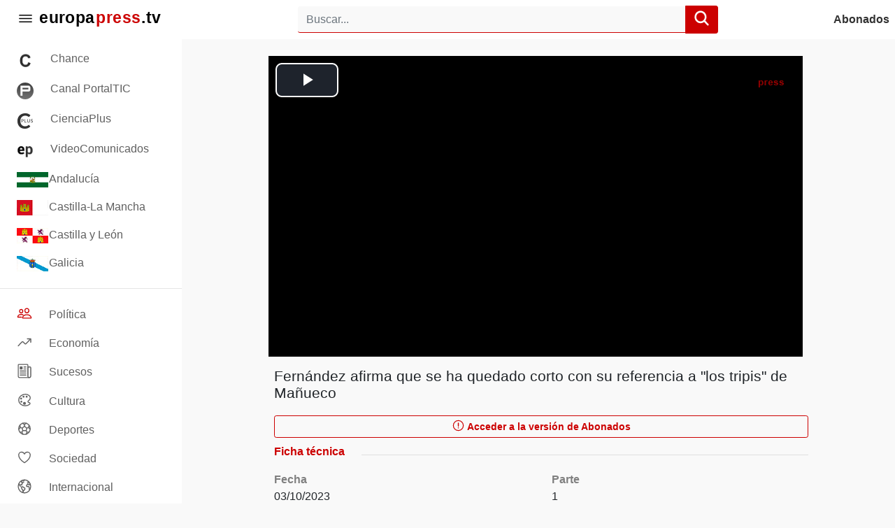

--- FILE ---
content_type: text/html; charset=utf-8
request_url: https://www.europapress.tv/politica/804853/1/fernandez-afirma-quedado-corto-referencia-tripis-manueco
body_size: 18997
content:
<!DOCTYPE html>
<html xmlns="http://www.w3.org/1999/xhtml" lang="es">
<head>
    <meta charset="utf-8" />
    <meta name="viewport" content="width=device-width, initial-scale=1.0" />
    <meta name="description" content="El procurador de Unidas Podemos en las Cortes de Castilla y León, Pablo Fernández, ha defendido en su inter... | Parte 1" />
    <title>Fernández afirma que se ha quedado corto con su referencia a &quot;los tripis&quot; de Mañueco | Parte 1</title>
    <link href="https://s01.europapress.net/imagenes/estaticos/favicons/ep2/favicon-32.ico" rel="shortcut icon" />
    <link rel="apple-touch-icon" sizes="57x57" href="https://s01.europapress.net/imagenes/estaticos/logosnuevos/touch-icon-iphone.png" />
    <link rel="apple-touch-icon" sizes="114x114" href="https://s01.europapress.net/imagenes/estaticos/logosnuevos/touch-icon-ipad.png" />
    <script type="module" src="https://unpkg.com/ionicons@7.4.0/dist/ionicons/ionicons.esm.js"></script>
    <script nomodule="" src="https://unpkg.com/ionicons@7.4.0/dist/ionicons/ionicons.js"></script>
    
        <link rel="stylesheet" href="/dist/css/main.css?v=PkeWQny6v8d0HQaGamz1HZjcqOxcx6vZg4CnYPRJg4Q">
    
    
    <!-- Google tag (gtag.js) -->
<script async src="https://www.googletagmanager.com/gtag/js?id=G-KGTYXM3SYH"></script>
<script>
    window.dataLayer = window.dataLayer || [];
    function gtag() { dataLayer.push(arguments); }
    gtag('js', new Date());

    gtag('config', 'G-KGTYXM3SYH');
</script>
    <script>
    (function () {/*
 Copyright The Closure Library Authors.
 SPDX-License-Identifier: Apache-2.0
*/
        'use strict'; var g = function (a) { var b = 0; return function () { return b < a.length ? { done: !1, value: a[b++] } : { done: !0 } } }, l = this || self, m = /^[\w+/_-]+[=]{0,2}$/, p = null, q = function () { }, r = function (a) {
            var b = typeof a; if ("object" == b) if (a) {
                if (a instanceof Array) return "array"; if (a instanceof Object) return b; var c = Object.prototype.toString.call(a); if ("[object Window]" == c) return "object"; if ("[object Array]" == c || "number" == typeof a.length && "undefined" != typeof a.splice && "undefined" != typeof a.propertyIsEnumerable && !a.propertyIsEnumerable("splice")) return "array";
                if ("[object Function]" == c || "undefined" != typeof a.call && "undefined" != typeof a.propertyIsEnumerable && !a.propertyIsEnumerable("call")) return "function"
            } else return "null"; else if ("function" == b && "undefined" == typeof a.call) return "object"; return b
        }, u = function (a, b) { function c() { } c.prototype = b.prototype; a.prototype = new c; a.prototype.constructor = a }; var v = function (a, b) { Object.defineProperty(l, a, { configurable: !1, get: function () { return b }, set: q }) }; var y = function (a, b) { this.b = a === w && b || ""; this.a = x }, x = {}, w = {}; var aa = function (a, b) { a.src = b instanceof y && b.constructor === y && b.a === x ? b.b : "type_error:TrustedResourceUrl"; if (null === p) b: { b = l.document; if ((b = b.querySelector && b.querySelector("script[nonce]")) && (b = b.nonce || b.getAttribute("nonce")) && m.test(b)) { p = b; break b } p = "" } b = p; b && a.setAttribute("nonce", b) }; var z = function () { return Math.floor(2147483648 * Math.random()).toString(36) + Math.abs(Math.floor(2147483648 * Math.random()) ^ +new Date).toString(36) }; var A = function (a, b) { b = String(b); "application/xhtml+xml" === a.contentType && (b = b.toLowerCase()); return a.createElement(b) }, B = function (a) { this.a = a || l.document || document }; B.prototype.appendChild = function (a, b) { a.appendChild(b) }; var C = function (a, b, c, d, e, f) { try { var k = a.a, h = A(a.a, "SCRIPT"); h.async = !0; aa(h, b); k.head.appendChild(h); h.addEventListener("load", function () { e(); d && k.head.removeChild(h) }); h.addEventListener("error", function () { 0 < c ? C(a, b, c - 1, d, e, f) : (d && k.head.removeChild(h), f()) }) } catch (n) { f() } }; var ba = l.atob("aHR0cHM6Ly93d3cuZ3N0YXRpYy5jb20vaW1hZ2VzL2ljb25zL21hdGVyaWFsL3N5c3RlbS8xeC93YXJuaW5nX2FtYmVyXzI0ZHAucG5n"), ca = l.atob("WW91IGFyZSBzZWVpbmcgdGhpcyBtZXNzYWdlIGJlY2F1c2UgYWQgb3Igc2NyaXB0IGJsb2NraW5nIHNvZnR3YXJlIGlzIGludGVyZmVyaW5nIHdpdGggdGhpcyBwYWdlLg=="), da = l.atob("RGlzYWJsZSBhbnkgYWQgb3Igc2NyaXB0IGJsb2NraW5nIHNvZnR3YXJlLCB0aGVuIHJlbG9hZCB0aGlzIHBhZ2Uu"), ea = function (a, b, c) { this.b = a; this.f = new B(this.b); this.a = null; this.c = []; this.g = !1; this.i = b; this.h = c }, F = function (a) {
            if (a.b.body && !a.g) {
                var b =
                    function () { D(a); l.setTimeout(function () { return E(a, 3) }, 50) }; C(a.f, a.i, 2, !0, function () { l[a.h] || b() }, b); a.g = !0
            }
        }, D = function (a) {
            for (var b = G(1, 5), c = 0; c < b; c++) { var d = H(a); a.b.body.appendChild(d); a.c.push(d) } b = H(a); b.style.bottom = "0"; b.style.left = "0"; b.style.position = "fixed"; b.style.width = G(100, 110).toString() + "%"; b.style.zIndex = G(2147483544, 2147483644).toString(); b.style["background-color"] = I(249, 259, 242, 252, 219, 229); b.style["box-shadow"] = "0 0 12px #888"; b.style.color = I(0, 10, 0, 10, 0, 10); b.style.display =
                "flex"; b.style["justify-content"] = "center"; b.style["font-family"] = "Roboto, Arial"; c = H(a); c.style.width = G(80, 85).toString() + "%"; c.style.maxWidth = G(750, 775).toString() + "px"; c.style.margin = "24px"; c.style.display = "flex"; c.style["align-items"] = "flex-start"; c.style["justify-content"] = "center"; d = A(a.f.a, "IMG"); d.className = z(); d.src = ba; d.style.height = "24px"; d.style.width = "24px"; d.style["padding-right"] = "16px"; var e = H(a), f = H(a); f.style["font-weight"] = "bold"; f.textContent = ca; var k = H(a); k.textContent = da; J(a,
                    e, f); J(a, e, k); J(a, c, d); J(a, c, e); J(a, b, c); a.a = b; a.b.body.appendChild(a.a); b = G(1, 5); for (c = 0; c < b; c++)d = H(a), a.b.body.appendChild(d), a.c.push(d)
        }, J = function (a, b, c) { for (var d = G(1, 5), e = 0; e < d; e++) { var f = H(a); b.appendChild(f) } b.appendChild(c); c = G(1, 5); for (d = 0; d < c; d++)e = H(a), b.appendChild(e) }, G = function (a, b) { return Math.floor(a + Math.random() * (b - a)) }, I = function (a, b, c, d, e, f) {
            return "rgb(" + G(Math.max(a, 0), Math.min(b, 255)).toString() + "," + G(Math.max(c, 0), Math.min(d, 255)).toString() + "," + G(Math.max(e, 0), Math.min(f,
                255)).toString() + ")"
        }, H = function (a) { a = A(a.f.a, "DIV"); a.className = z(); return a }, E = function (a, b) { 0 >= b || null != a.a && 0 != a.a.offsetHeight && 0 != a.a.offsetWidth || (fa(a), D(a), l.setTimeout(function () { return E(a, b - 1) }, 50)) }, fa = function (a) { var b = a.c; var c = "undefined" != typeof Symbol && Symbol.iterator && b[Symbol.iterator]; b = c ? c.call(b) : { next: g(b) }; for (c = b.next(); !c.done; c = b.next())(c = c.value) && c.parentNode && c.parentNode.removeChild(c); a.c = []; (b = a.a) && b.parentNode && b.parentNode.removeChild(b); a.a = null }; var ia = function (a, b, c, d, e) { var f = ha(c), k = function (n) { n.appendChild(f); l.setTimeout(function () { f ? (0 !== f.offsetHeight && 0 !== f.offsetWidth ? b() : a(), f.parentNode && f.parentNode.removeChild(f)) : a() }, d) }, h = function (n) { document.body ? k(document.body) : 0 < n ? l.setTimeout(function () { h(n - 1) }, e) : b() }; h(3) }, ha = function (a) { var b = document.createElement("div"); b.className = a; b.style.width = "1px"; b.style.height = "1px"; b.style.position = "absolute"; b.style.left = "-10000px"; b.style.top = "-10000px"; b.style.zIndex = "-10000"; return b }; var K = {}, L = null; var M = function () { }, N = "function" == typeof Uint8Array, O = function (a, b) { a.b = null; b || (b = []); a.j = void 0; a.f = -1; a.a = b; a: { if (b = a.a.length) { --b; var c = a.a[b]; if (!(null === c || "object" != typeof c || Array.isArray(c) || N && c instanceof Uint8Array)) { a.g = b - a.f; a.c = c; break a } } a.g = Number.MAX_VALUE } a.i = {} }, P = [], Q = function (a, b) { if (b < a.g) { b += a.f; var c = a.a[b]; return c === P ? a.a[b] = [] : c } if (a.c) return c = a.c[b], c === P ? a.c[b] = [] : c }, R = function (a, b, c) { a.b || (a.b = {}); if (!a.b[c]) { var d = Q(a, c); d && (a.b[c] = new b(d)) } return a.b[c] };
        M.prototype.h = N ? function () {
            var a = Uint8Array.prototype.toJSON; Uint8Array.prototype.toJSON = function () {
                var b; void 0 === b && (b = 0); if (!L) { L = {}; for (var c = "ABCDEFGHIJKLMNOPQRSTUVWXYZabcdefghijklmnopqrstuvwxyz0123456789".split(""), d = ["+/=", "+/", "-_=", "-_.", "-_"], e = 0; 5 > e; e++) { var f = c.concat(d[e].split("")); K[e] = f; for (var k = 0; k < f.length; k++) { var h = f[k]; void 0 === L[h] && (L[h] = k) } } } b = K[b]; c = []; for (d = 0; d < this.length; d += 3) {
                    var n = this[d], t = (e = d + 1 < this.length) ? this[d + 1] : 0; h = (f = d + 2 < this.length) ? this[d + 2] : 0; k = n >> 2; n = (n &
                        3) << 4 | t >> 4; t = (t & 15) << 2 | h >> 6; h &= 63; f || (h = 64, e || (t = 64)); c.push(b[k], b[n], b[t] || "", b[h] || "")
                } return c.join("")
            }; try { return JSON.stringify(this.a && this.a, S) } finally { Uint8Array.prototype.toJSON = a }
        } : function () { return JSON.stringify(this.a && this.a, S) }; var S = function (a, b) { return "number" !== typeof b || !isNaN(b) && Infinity !== b && -Infinity !== b ? b : String(b) }; M.prototype.toString = function () { return this.a.toString() }; var T = function (a) { O(this, a) }; u(T, M); var U = function (a) { O(this, a) }; u(U, M); var ja = function (a, b) { this.c = new B(a); var c = R(b, T, 5); c = new y(w, Q(c, 4) || ""); this.b = new ea(a, c, Q(b, 4)); this.a = b }, ka = function (a, b, c, d) { b = new T(b ? JSON.parse(b) : null); b = new y(w, Q(b, 4) || ""); C(a.c, b, 3, !1, c, function () { ia(function () { F(a.b); d(!1) }, function () { d(!0) }, Q(a.a, 2), Q(a.a, 3), Q(a.a, 1)) }) }; var la = function (a, b) { V(a, "internal_api_load_with_sb", function (c, d, e) { ka(b, c, d, e) }); V(a, "internal_api_sb", function () { F(b.b) }) }, V = function (a, b, c) { a = l.btoa(a + b); v(a, c) }, W = function (a, b, c) { for (var d = [], e = 2; e < arguments.length; ++e)d[e - 2] = arguments[e]; e = l.btoa(a + b); e = l[e]; if ("function" == r(e)) e.apply(null, d); else throw Error("API not exported."); }; var X = function (a) { O(this, a) }; u(X, M); var Y = function (a) { this.h = window; this.a = a; this.b = Q(this.a, 1); this.f = R(this.a, T, 2); this.g = R(this.a, U, 3); this.c = !1 }; Y.prototype.start = function () { ma(); var a = new ja(this.h.document, this.g); la(this.b, a); na(this) };
        var ma = function () { var a = function () { if (!l.frames.googlefcPresent) if (document.body) { var b = document.createElement("iframe"); b.style.display = "none"; b.style.width = "0px"; b.style.height = "0px"; b.style.border = "none"; b.style.zIndex = "-1000"; b.style.left = "-1000px"; b.style.top = "-1000px"; b.name = "googlefcPresent"; document.body.appendChild(b) } else l.setTimeout(a, 5) }; a() }, na = function (a) {
            var b = Date.now(); W(a.b, "internal_api_load_with_sb", a.f.h(), function () {
                var c; var d = a.b, e = l[l.btoa(d + "loader_js")]; if (e) {
                    e = l.atob(e);
                    e = parseInt(e, 10); d = l.btoa(d + "loader_js").split("."); var f = l; d[0] in f || "undefined" == typeof f.execScript || f.execScript("var " + d[0]); for (; d.length && (c = d.shift());)d.length ? f[c] && f[c] !== Object.prototype[c] ? f = f[c] : f = f[c] = {} : f[c] = null; c = Math.abs(b - e); c = 1728E5 > c ? 0 : c
                } else c = -1; 0 != c && (W(a.b, "internal_api_sb"), Z(a, Q(a.a, 6)))
            }, function (c) { Z(a, c ? Q(a.a, 4) : Q(a.a, 5)) })
        }, Z = function (a, b) { a.c || (a.c = !0, a = new l.XMLHttpRequest, a.open("GET", b, !0), a.send()) }; (function (a, b) { l[a] = function (c) { for (var d = [], e = 0; e < arguments.length; ++e)d[e - 0] = arguments[e]; l[a] = q; b.apply(null, d) } })("__d3lUW8vwsKlB__", function (a) { "function" == typeof window.atob && (a = window.atob(a), a = new X(a ? JSON.parse(a) : null), (new Y(a)).start()) });
    }).call(this);
    window.__d3lUW8vwsKlB__("[base64]");
</script>
    
    
    <link rel="canonical" href="https://www.europapress.tv/politica/804853/1/fernandez-afirma-quedado-corto-referencia-tripis-manueco" />
    <meta name="title" content="Fernández afirma que se ha quedado corto con su referencia a &quot;los tripis&quot; de Mañueco | Parte 1" />
    <link rel="img_src" href="https://static.europapress.tv/fotoarchivovideo_804853_1_1_wd400.jpg" />
    <meta name="date" content="2023-10-03" />
    <meta name="DC.title" content="Fernández afirma que se ha quedado corto con su referencia a &quot;los tripis&quot; de Mañueco | Parte 1" />
    <meta name="DC.date.issued" content="2023-10-03T18:40:00Z" />
    <meta name="resource-type" content="document" />
    <meta name="medium" content="news" />
    <meta property="og:description" content="El procurador de Unidas Podemos en las Cortes de Castilla y León, Pablo Fernández, ha defendido en su inter... | Parte 1" />
    <meta property="og:image" content="https://static.europapress.tv/fotoarchivovideo_804853_1_1_wd400.jpg" />
    <meta property="og:title" content="Fernández afirma que se ha quedado corto con su referencia a &quot;los tripis&quot; de Mañueco | Parte 1" />
    <meta property="og:type" content="article" />
    <meta property="og:site_name" content="europapress.tv" />
    <meta property="og:url" content="https://www.europapress.tv/politica/804853/1/fernandez-afirma-quedado-corto-referencia-tripis-manueco" />
    <meta name="article:published_time" content="2023-10-03T18:40:00Z" />
    <meta name="twitter:card" content="summary_large_image" />
    <meta name="twitter:site" content="@europapress_tv" />
    <meta name="twitter:title" content="Fernández afirma que se ha quedado corto con su referencia a &quot;los tripis&quot; de Mañueco | Parte 1" />
    <meta name="twitter:description" content="El procurador de Unidas Podemos en las Cortes de Castilla y León, Pablo Fernández, ha defendido en su inter... | Parte 1" />
    <meta name="twitter:image" content="https://static.europapress.tv/fotoarchivovideo_804853_1_1_wd400.jpg" />
    <meta name="twitter:url" content="https://www.europapress.tv/politica/804853/1/fernandez-afirma-quedado-corto-referencia-tripis-manueco" />


</head>
<body data-page="/Media/Index">
    <header class="topbar navbar-expand-xl d-flex position-fixed align-items-center w-100 js-topbar">
    <div class="topbar-toggler">
        <button class="topbar-toggler__button topbar__menu-toggler flex-grow-0" type="button" data-toggle="collapse" data-target=".multi-collapse"
                aria-controls="sideMenu" aria-expanded="false" aria-label="Toggle menu">
            <ion-icon class="topbar-toggler__icon" name="menu-outline"></ion-icon>
        </button>
        <a class="topbar-toggler__brand flex-grow-0" href="/">
            <span class="text-hide topbar__logo " style="background-image: url('https://s01.europapress.net/imagenes/estaticos/logosnuevos/logo-europapress-tv.svg')">
                europapress.tv
            </span>
        </a>
    </div>
    <div class="mr-md-1 ml-md-1 topbar__search-bar search-bar js-topbar__search-bar multi-collapse-search collapse show flex-grow-1">
        <form method="get" action="https://www.europapress.tv/search" class="form-inline flex-grow-1 mr-3 mr-md-0" style="max-width: 600px">
            <button class="btn btn-theme search-bar__back flex-grow-0" type="button" onclick="window.EuropaPressTv.topBar.toggleSearch()"><ion-icon name="arrow-back-outline"></ion-icon></button>
            <input name="q" class="form-control search-bar__input flex-grow-1" type="search" value="" placeholder="Buscar..." aria-label="Search" />
            <button class="btn btn-theme search-bar__button flex-grow-0" type="submit"><ion-icon name="search"></ion-icon></button>
            <button class="btn btn-theme search-bar__show flex-grow-0" type="button" onclick="window.EuropaPressTv.topBar.toggleSearch()"><ion-icon name="search-outline"></ion-icon></button>
        </form>
    </div>
    <a class="topbar__link flex-grow-0 ml-auto" rel="nofollow" href="/login">
        Abonados
    </a>
    <div id="notifications" class="notifications">
    </div>
</header>

<div id="sideMenu" class="side-menu multi-collapse collapse flex-row">
    <nav class="side-menu__navbar navbar justify-content-start">
        <div class="topbar-toggler w-100">
            <button class="topbar-toggler__button topbar-toggler__button-close topbar__menu-toggler flex-grow-0" type="button" data-toggle="collapse" data-target=".multi-collapse"
                    aria-controls="sideMenu" aria-expanded="false" aria-label="Toggle menu">
                <ion-icon class="topbar-toggler__icon" name="close-outline"></ion-icon>
            </button>
            <a class="topbar-toggler__brand flex-grow-0" href="https://www.europapress.tv/">
                <span class="text-hide topbar__logo " style="background-image: url('https://s01.europapress.net/imagenes/estaticos/logosnuevos/logo-europapress-tv.svg')">
                    Europapress.tv
                </span>
            </a>
        </div>
        <ul class="navbar-nav side-menu__nav mt-2">
                <li class="nav-item side-menu__nav-item ">
                    <a class="nav-link side-menu__nav-link" href="https://www.europapress.tv/chance">
                        <span class="side-menu__nav-minilogo">
                            <img src="https://s01.europapress.net/imagenes/estaticos/favicons/chance/favicon-57.png" alt="Logo Chance" />
                        </span>Chance
                    </a>
                </li>
                <li class="nav-item side-menu__nav-item ">
                    <a class="nav-link side-menu__nav-link" href="https://www.europapress.tv/portaltic">
                        <span class="side-menu__nav-minilogo">
                            <img src="https://s01.europapress.net/imagenes/estaticos/favicons/portaltic/favicon-32.ico" alt="Logo Canal PortalTIC" />
                        </span>Canal PortalTIC
                    </a>
                </li>
                <li class="nav-item side-menu__nav-item ">
                    <a class="nav-link side-menu__nav-link" href="https://www.europapress.tv/ciencia">
                        <span class="side-menu__nav-minilogo">
                            <img src="https://s01.europapress.net/cienciaplus/logo/cplus24x24.png" alt="Logo CienciaPlus" />
                        </span>CienciaPlus
                    </a>
                </li>
                <li class="nav-item side-menu__nav-item ">
                    <a class="nav-link side-menu__nav-link" href="https://www.europapress.tv/vn">
                        <span class="side-menu__nav-minilogo">
                            <img src="https://s01.europapress.net/imagenes/estaticos/favicons/ep3/icon/favicon-32.ico" alt="Logo VideoComunicados" />
                        </span>VideoComunicados
                    </a>
                </li>
            <li class="nav-item side-menu__nav-item ">
                <a class="nav-link side-menu__nav-link" href="/search?delegacion=Andalucia" rel=”nofollow”>
                    <span class="side-menu__nav-icon md align-middle d-inline-flex">
                        <!--
                        <svg width="20" height="15" xmlns="http://www.w3.org/2000/svg"><g><rect id="1" height="5" width="20" y="0" x="0" fill="#006401" /><rect id="2" height="5" width="20" y="5" x="0" fill="#ffffff" /><rect id="3" height="5" width="20" y="10" x="0" fill="#006401" /></g></svg>
                        -->
                        <img alt="Andalucía" src="https://s01.europapress.net/imagenes/estaticos/banderas/andN.jpg" />
                    </span>Andalucía
                </a>
            </li>
            <li class="nav-item side-menu__nav-item ">
                <a class="nav-link side-menu__nav-link" href="/search?delegacion=CastillaLaMancha" rel=”nofollow”>
                    <span class="side-menu__nav-icon md align-middle d-inline-flex">
                        <img alt="Castilla-La Mancha" src="https://s01.europapress.net/imagenes/estaticos/banderas/clmN.jpg" />
                    </span>Castilla-La Mancha
                </a>
            </li>
            <li class="nav-item side-menu__nav-item ">
                <a class="nav-link side-menu__nav-link" href="/search?delegacion=CastillaYLeon" rel=”nofollow”>
                    <span class="side-menu__nav-icon md align-middle d-inline-flex">
                        <img alt="Castilla y León" src="https://s01.europapress.net/imagenes/estaticos/banderas/cylN.jpg" />
                    </span>Castilla y León
                </a>
            </li>
            <li class="nav-item side-menu__nav-item ">
                <a class="nav-link side-menu__nav-link" href="/search?delegacion=Galicia" rel=”nofollow”>
                    <span class="side-menu__nav-icon md align-middle d-inline-flex">
                        <img alt="Galicia" src="https://s01.europapress.net/imagenes/estaticos/banderas/galN.jpg" />
                    </span>Galicia
                </a>
            </li>
        </ul>
        <hr />
        <ul class="navbar-nav side-menu__nav">
            <li class="nav-item side-menu__nav-item active">
                <a class="nav-link side-menu__nav-link" href="https://www.europapress.tv/politica">
                    <ion-icon class="side-menu__nav-icon" name="people-outline"></ion-icon>Política
                </a>
            </li>
            <li class="nav-item side-menu__nav-item ">
                <a class="nav-link side-menu__nav-link" href="https://www.europapress.tv/economia">
                    <ion-icon class="side-menu__nav-icon" name="trending-up-outline"></ion-icon>Economía
                </a>
            </li>
            <li class="nav-item side-menu__nav-item ">
                <a class="nav-link side-menu__nav-link" href="https://www.europapress.tv/sucesos">
                    <ion-icon class="side-menu__nav-icon" name="newspaper-outline"></ion-icon>Sucesos
                </a>
            </li>
            <li class="nav-item side-menu__nav-item ">
                <a class="nav-link side-menu__nav-link" href="https://www.europapress.tv/cultura">
                    <ion-icon class="side-menu__nav-icon" name="color-palette-outline"></ion-icon>Cultura
                </a>
            </li>
            <li class="nav-item side-menu__nav-item ">
                <a class="nav-link side-menu__nav-link" href="https://www.europapress.tv/deportes">
                    <ion-icon class="side-menu__nav-icon" name="football-outline"></ion-icon>Deportes
                </a>
            </li>
            <li class="nav-item side-menu__nav-item ">
                <a class="nav-link side-menu__nav-link" href="https://www.europapress.tv/sociedad">
                    <ion-icon class="side-menu__nav-icon" name="heart-outline"></ion-icon>Sociedad
                </a>
            </li>
            <li class="nav-item side-menu__nav-item ">
                <a class="nav-link side-menu__nav-link" href="https://www.europapress.tv/internacional">
                    <ion-icon class="side-menu__nav-icon" name="earth-outline"></ion-icon>Internacional
                </a>
            </li>
            <li class="nav-item side-menu__nav-item ">
                <a class="nav-link side-menu__nav-link" href="https://www.europapress.tv/editado">
                    <ion-icon class="side-menu__nav-icon" name="cut-outline"></ion-icon>Editado
                </a>
            </li>
            <li class="nav-item side-menu__nav-item ">
                <a class="nav-link side-menu__nav-link" href="https://www.europapress.tv/bruto">
                    <ion-icon class="side-menu__nav-icon" name="cube-outline"></ion-icon>Bruto
                </a>
            </li>
                <li class="nav-item side-menu__nav-item">
                    <a class="nav-link side-menu__nav-link" href="https://audio.europapress.es" target="_blank">
                        <ion-icon class="side-menu__nav-icon" name="headset-outline"></ion-icon>Audio
                    </a>
                </li>
        </ul>
        <hr class="mt-auto" />
        <footer class="side-menu__footer d-flex flex-column">
            <ul class="navbar-nav side-menu__nav">
                <li class="nav-item side-menu__nav-item">
                    <a class="nav-link side-menu__nav-link" target="_blank" href="https://www.europapress.es" onclick="_gaq.push(['_link', 'https://www.europapress.es']);return true;">Europa Press</a>
                </li>
                <li class="nav-item side-menu__nav-item">
                    <a class="nav-link side-menu__nav-link" target="_blank" href="https://www.europapress.es/contacto/" onclick="_gaq.push(['_link', 'https://www.europapress.es/contacto/']);return true;">Contáctenos</a>
                </li>
                <li class="nav-item side-menu__nav-item">
                    <a class="nav-link side-menu__nav-link" title="Aviso Legal" href="https://www.europapress.tv/legal">Aviso Legal</a>
                </li>
                <li class="nav-item side-menu__nav-item">
                    <a class="nav-link side-menu__nav-link" title="Catálogo de Servicios" href="https://www.europapress.tv/catalogo">Catálogo de Servicios</a>
                </li>
                <li class="nav-item side-menu__nav-item">
                    <a class="nav-link side-menu__nav-link" href="javascript:googlefc.callbackQueue.push(googlefc.showRevocationMessage)">Configuración de Cookies</a>
                </li>
            </ul>
            <div class="side-menu__copyright">
                <a href="https://www.europapress.tv" title="www.europapress.tv" class="nav-link  d-inline p-0">www.europapress.tv</a> es el portal para profesionales del sector audiovisual de la Agencia Europa Press.<br />
                <br />
                © 2026 Europa Press. Está expresamente prohibida la redistribución y
                la redifusión de todo o parte de los contenidos de esta web sin su previo y
                expreso consentimiento.<br />
            </div>
        </footer>
    </nav>
    <div class="side-menu__background js-side-menu__background side-menu_cover--hide"></div>
</div>    <div id="principalContainer" class="principal-container collapse multi-collapse d-flex flex-column flex-grow-1 min-vh-100">
        <div class="container-xxxl">
            

<div class="row justify-content-center">
    <div class="col-12 col-md-10">
                <script type="application/ld&#x2B;json">
        {
        "@context": "http://schema.org",
        "@type": "VideoObject",
        "name": "Fernández afirma que se ha quedado corto con su referencia a &quot;los tripis&quot; de Mañueco",
        "description": "El procurador de Unidas Podemos en las Cortes de Castilla y León, Pablo Fernández, ha defendido en su intervención ante del Debate del Estado de la Comunidad que el presidente de la Junta, Alfonso Fernández Mañueco, podría militar en &quot;Falange&quot; y ve en su Gobierno de coalición con Vox un &quot;vil desprecio&quot; a los principios esenciales, tras lo que ha considerado que se ha quedado &quot;corto&quot; con su referencia a los &quot;tripis&quot;. &#xD;(Fuente: Cortes Castilla León)",
        "thumbnailUrl": "https://static.europapress.tv/fotoarchivovideo_804853_1_1_wd400.jpg",
        "uploadDate": "2023-10-03T06:40:00&#x2B;00:00",
        "duration": "PT1M57S",
        "contentUrl": "https://video4.europapress.net/ep/H264/804000/804853_1_21.mp4",
        "embedUrl" : "https://video.microcontenidos.com/EPPlayerTV.aspx?iframeid=8p2lYk2akE&amp;videoid=804853&amp;parte=1"
        }
    </script>
<div class="card card-video flex-row row border-0 mx-md-4 mt-0 mt-md-4">
    <div class="col-12 card-video__col col-xxl-8 px-0 p-md-0 pr-lg-0 pr-xl-2">
            <!-- Reproductor iframe para vídeo -->
            <input id="mediaId" type="hidden" value="804853" />
            <input id="mediaPart" type="hidden" value="1" />
            <div class="embed-responsive embed-responsive-16by9 bg-placeholder-media">
                <iframe class="embed-responsive-item w-100 h-100" src="https://video.microcontenidos.com/EPPlayerTV.aspx?iframeid=8p2lYk2akE&amp;videoid=804853&amp;parte=1" scrolling="no" allowfullscreen allow="autoplay; fullscreen"></iframe>
            </div>
    </div>
    <div class="col-12 mt-3 col-xxl-4 mt-xxl-0 px-md-0 pl-lg-0 pl-xl-2">
        <div class="d-flex justify-content-between">
            <h1 class="card-title card-video__title card-video__title mt-sm-0">Fernández afirma que se ha quedado corto con su referencia a &quot;los tripis&quot; de Mañueco</h1>
            <a href="#" onclick="window.EuropaPressTv.share.onClick()">
                <ion-icon id="shareVideoIcon" class="card-video__title-share ml-1 d-none" name="share-social-outline"></ion-icon>
            </a>
        </div>
        <a class="btn btn-sm btn-outline-theme card-video__share mt-2 w-100" href="/archivo/804853">
            <ion-icon class="card-video__icon-share md hydrated" name="alert-circle-outline" role="img" aria-label="alert circle outline"></ion-icon>
            Acceder a la versión de Abonados
        </a>
        <button type="button" id="shareVideoButton" class="btn btn-sm btn-outline-theme card-video__share mt-2 w-100 d-none" data-toggle="modal" data-target="#shareVideo">
            <ion-icon class="card-video__icon-share" name="share-social-outline"></ion-icon>
            Compartir
        </button>
        <div class="separator mt-2 mb-0">
            <p class="separator__text font-weight-bold mr-4">Ficha técnica</p>
            <hr class="separator__line" />
        </div>
        <div class="row">
            <div class="col-6">
                <span class="card-video__property">Fecha</span>
                <span class="card-video__property-value">03/10/2023</span>
            </div>
            <div class="col-6">
                <span class="card-video__property">Parte</span>
                <span class="card-video__property-value">1</span>
            </div>
            <div class="col-6 mt-2">
                <span class="card-video__property">Duración</span>
                <span class="card-video__property-value">00:01:57</span>
            </div>
            <div class="col-6 mt-2">
                <span class="card-video__property">Sonido</span>
                <span class="card-video__property-value">Totales</span>
            </div>
            <div class="col-6 mt-2">
                <span class="card-video__property">Edición</span>
                <span class="card-video__property-value">Resumen</span>
            </div>
            <div class="col-6 mt-2">
                <span class="card-video__property">Localización</span>
                <span class="card-video__property-value">Valladolid</span>
            </div>
                <div class="col-8 mt-2">
                    <span class="card-video__property">Firma</span>
                    <span class="card-video__property-value">Cortes Castilla León </span>
                </div>
        </div>
    </div>
    <div class="modal fade modal-share" id="shareVideo" tabindex="-1" role="dialog" aria-labelledby="exampleModalLabel" aria-hidden="true">
    <div class="modal-dialog modal-dialog-centered" role="document">
        <div class="modal-content">
            <div class="modal-header">
                <h5 class="modal-title">Compartir este vídeo</h5>
                <button type="button" class="close" data-dismiss="modal" aria-label="Close"><ion-icon name="close-outline"></ion-icon></button>
            </div>
            <div class="modal-body">
                <div class="row">
                    <div class="col">
                        <a href="https://www.facebook.com/sharer.php?u=https://www.europapress.tv/politica/804853/1/fernandez-afirma-quedado-corto-referencia-tripis-manueco" onclick="AbrePopUpRedim('https://www.facebook.com/sharer.php?u=https://www.europapress.tv/politica/804853/1/fernandez-afirma-quedado-corto-referencia-tripis-manueco', 450, 550);trackEventGA('CompartirVideoFacebook', 'click');return false;" title="Enviar a Facebook" target="_blank" rel="nofollow">
                            <ion-icon class="modal-share__icon modal-share__icon--facebook" name="logo-facebook"></ion-icon>
                        </a>
                    </div>
                    <div class="col">
                        <a href="https://twitter.com/share?url=https://www.europapress.tv/politica/804853/1/fernandez-afirma-quedado-corto-referencia-tripis-manueco&amp;text=Fernández afirma que se ha quedado corto con su referencia a &quot;los tripis&quot; de Mañueco&amp;via=europapress_tv&amp;related=europapress_es" target="_blank" onclick="AbrePopUpRedim('https://twitter.com/share?url=https://www.europapress.tv/politica/804853/1/fernandez-afirma-quedado-corto-referencia-tripis-manueco&amp;text=Fernández afirma que se ha quedado corto con su referencia a &quot;los tripis&quot; de Mañueco&amp;via=europapress_tv&amp;related=europapress_es', 550, 450);trackEventGA('CompartirVideoTwitter', 'click');return false;" title='Enviar a X' rel="nofollow">
                            <ion-icon class="modal-share__icon modal-share__icon--x" name="logo-x"></ion-icon>
                        </a>
                    </div>
                    <div class="col">
                        <a href="https://meneame.net/submit.php?url=https://www.europapress.tv/politica/804853/1/fernandez-afirma-quedado-corto-referencia-tripis-manueco" title="Enviar a menéame" onclick="trackEventGA('CompartirVideoMeneame', 'click');" target="_blank" rel="nofollow">
                            <ion-icon class="modal-share__icon modal-share__icon--meneame" src="/dist/images/logo-meneame.svg"></ion-icon>
                        </a>
                    </div>
                    <div class="col">
                        <a href="https://www.linkedin.com/shareArticle?mini=true&url=https://www.europapress.tv/politica/804853/1/fernandez-afirma-quedado-corto-referencia-tripis-manueco" onclick="AbrePopUpRedim('https://www.linkedin.com/shareArticle?mini=true&url=https://www.europapress.tv/politica/804853/1/fernandez-afirma-quedado-corto-referencia-tripis-manueco', 850, 450);trackEventGA('CompartirVideoLinkedin', 'click');return false;" target="_blank" title="Enviar a Linkedin" rel="nofollow">
                            <ion-icon class="modal-share__icon modal-share__icon--linkedin" name="logo-linkedin"></ion-icon>
                        </a>
                    </div>
                </div>
                <hr>
                <div class="form-group">
                    <label for="insertIframe" class="modal-share__label">Insertar</label>
                    <button class="btn btn-outline-secondary float-right" type="button" id="copyIframe" data-clipboard-target="#insertIframe" data-clipboard-success-text="¡Copiado!">Copiar</button>
                </div>
                <textarea class="form-control" id="insertIframe" placeholder="Código de insercción" aria-label="Código de insercción" aria-describedby="button-addon2">
<iframe src="https://video.microcontenidos.com/EPPlayerTV.aspx?iframeid=8p2lYk2akE&videoid=804853&parte=1" width="677" height="377" style="display:block" scrolling="no" frameborder="0" allow="autoplay fullscreen" allowfullscreen></iframe>
                    </textarea>
            </div>
        </div>
    </div>
</div>

    <div id="textoVideo" class="collapse card-video__collapse js-collapse">
        <p class="card-text card-video__text js-collapse__text">
            El procurador de Unidas Podemos en las Cortes de Castilla y León, Pablo Fernández, ha defendido en su intervención ante del Debate del Estado de la Comunidad que el presidente de la Junta, Alfonso Fernández Mañueco, podría militar en "Falange" y ve en su Gobierno de coalición con Vox un "vil desprecio" a los principios esenciales, tras lo que ha considerado que se ha quedado "corto" con su referencia a los "tripis". (Fuente: Cortes Castilla León)
        </p>
    </div>
    <a class="js-collapse__button link-theme mt-2 font-weight-bold" href="#"
       data-toggle="collapse" data-target="#textoVideo" aria-expanded="false"
       aria-controls="textoVideo" data-toggle-name="Leer menos">
        Leer más
    </a>
</div>
    </div>
</div>
<div class="separator mt-4 mx-md-4">
    <p class="separator__text font-weight-bold mr-4">Relacionados</p>
    <hr class="separator__line" />
</div>
    <div id="mediaCardList">
            <div class="row cards mx-md-4">
            <div class="cards__card col-12 col-sm-6 col-md-4 col-xxl-3 col-xxxl-2 mb-2 border-0">
                <a class="card-link card-list-item__link-image" href="https://www.europapress.tv/politica/1045291/1/oscar-puente-atiende-medios-rueda-prensa">
                    <picture>
                            <source srcset="https://static.europapress.tv/fotoarchivovideo_1045291_1_1_wd400.webp" type="image/webp">
                        <img src="https://static.europapress.tv/fotoarchivovideo_1045291_1_1_wd400.jpg"
                                alt="Haga click para ver la vista previa del vídeo."
                                class="card-img-top card-list-item__img"
                                width="357"
                                height="201"
                                loading="lazy" />
                    </picture>

                    <div class="card-list-item__info d-flex flex-row-reverse justify-content-between">
                            <span class="card-list-item__duration">
                                02:19
                            </span>
                    </div>
                </a>
                <div class="card-body pt-2 pl-md-0 pr-md-0">
                    <h5 class="card-list-item__title">
                        <a class="card-title card-list-item__title link-theme" href="https://www.europapress.tv/politica/1045291/1/oscar-puente-atiende-medios-rueda-prensa" title="Óscar Puente atiende a los medios en una rueda de prensa">
                            Óscar Puente atiende a los medios en una rueda de prensa
                        </a>
                    </h5>
                    <div class="p-0">
                        
                        <ion-icon class="card-list-item__icon align-bottom" name="videocam-outline"></ion-icon>

                            <span class="text-muted">Sonido Ambiente</span>
                            <span class="text-muted">23/01/2026</span>
                    </div>
                </div>
            </div>
            <div class="cards__card col-12 col-sm-6 col-md-4 col-xxl-3 col-xxxl-2 mb-2 border-0">
                <a class="card-link card-list-item__link-image" href="https://www.europapress.tv/politica/1045290/1/puente-dice-no-temer-ser-cesado-sanchez-puesto-disposicion-siempre">
                    <picture>
                            <source srcset="https://static.europapress.tv/fotoarchivovideo_1045290_1_1_wd400.webp" type="image/webp">
                        <img src="https://static.europapress.tv/fotoarchivovideo_1045290_1_1_wd400.jpg"
                                alt="Haga click para ver la vista previa del vídeo."
                                class="card-img-top card-list-item__img"
                                width="357"
                                height="201"
                                loading="lazy" />
                    </picture>

                    <div class="card-list-item__info d-flex flex-row-reverse justify-content-between">
                            <span class="card-list-item__duration">
                                09:03
                            </span>
                    </div>
                </a>
                <div class="card-body pt-2 pl-md-0 pr-md-0">
                    <h5 class="card-list-item__title">
                        <a class="card-title card-list-item__title link-theme" href="https://www.europapress.tv/politica/1045290/1/puente-dice-no-temer-ser-cesado-sanchez-puesto-disposicion-siempre" title="Puente dice no temer ser cesado por Sánchez: &quot;Mi puesto está a su disposición siempre&quot;">
                            Puente dice no temer ser cesado por Sánchez: &quot;Mi puesto está a su disposición siempre&quot;
                        </a>
                    </h5>
                    <div class="p-0">
                        
                        <ion-icon class="card-list-item__icon align-bottom" name="videocam-outline"></ion-icon>

                            <span class="text-muted">Sonido Sin Audio</span>
                            <span class="text-muted">23/01/2026</span>
                    </div>
                </div>
            </div>
            <div class="cards__card col-12 col-sm-6 col-md-4 col-xxl-3 col-xxxl-2 mb-2 border-0">
                <a class="card-link card-list-item__link-image" href="https://www.europapress.tv/politica/1045287/1/puente-acusa-feijoo-hacerse-eco-bulos">
                    <picture>
                            <source srcset="https://static.europapress.tv/fotoarchivovideo_1045287_1_1_wd400.webp" type="image/webp">
                        <img src="https://static.europapress.tv/fotoarchivovideo_1045287_1_1_wd400.jpg"
                                alt="Haga click para ver la vista previa del vídeo."
                                class="card-img-top card-list-item__img"
                                width="357"
                                height="201"
                                loading="lazy" />
                    </picture>

                    <div class="card-list-item__info d-flex flex-row-reverse justify-content-between">
                            <span class="card-list-item__duration">
                                09:36
                            </span>
                    </div>
                </a>
                <div class="card-body pt-2 pl-md-0 pr-md-0">
                    <h5 class="card-list-item__title">
                        <a class="card-title card-list-item__title link-theme" href="https://www.europapress.tv/politica/1045287/1/puente-acusa-feijoo-hacerse-eco-bulos" title="Puente acusa a Feijóo de hacerse eco de &quot;bulos&quot;">
                            Puente acusa a Feijóo de hacerse eco de &quot;bulos&quot;
                        </a>
                    </h5>
                    <div class="p-0">
                        
                        <ion-icon class="card-list-item__icon align-bottom" name="videocam-outline"></ion-icon>

                            <span class="text-muted">Sonido Sin Audio</span>
                            <span class="text-muted">23/01/2026</span>
                    </div>
                </div>
            </div>
            <div class="cards__card col-12 col-sm-6 col-md-4 col-xxl-3 col-xxxl-2 mb-2 border-0">
                <a class="card-link card-list-item__link-image" href="https://www.europapress.tv/politica/1045274/1/elma-saiz-asegura-futuro-no-construye-enfrentando-generaciones-cuidandolas">
                    <picture>
                            <source srcset="https://static.europapress.tv/fotoarchivovideo_1045274_1_1_wd400.webp" type="image/webp">
                        <img src="https://static.europapress.tv/fotoarchivovideo_1045274_1_1_wd400.jpg"
                                alt="Haga click para ver la vista previa del vídeo."
                                class="card-img-top card-list-item__img"
                                width="357"
                                height="201"
                                loading="lazy" />
                    </picture>

                    <div class="card-list-item__info d-flex flex-row-reverse justify-content-between">
                            <span class="card-list-item__duration">
                                01:55
                            </span>
                    </div>
                </a>
                <div class="card-body pt-2 pl-md-0 pr-md-0">
                    <h5 class="card-list-item__title">
                        <a class="card-title card-list-item__title link-theme" href="https://www.europapress.tv/politica/1045274/1/elma-saiz-asegura-futuro-no-construye-enfrentando-generaciones-cuidandolas" title="Elma Saiz asegura que el futuro &quot;no se construye enfrentando generaciones, sino cuidándolas&quot;">
                            Elma Saiz asegura que el futuro &quot;no se construye enfrentando generaciones, sino cuidándolas&quot;
                        </a>
                    </h5>
                    <div class="p-0">
                        
                        <ion-icon class="card-list-item__icon align-bottom" name="videocam-outline"></ion-icon>

                            <span class="text-muted">Sonido Totales</span>
                            <span class="text-muted">23/01/2026</span>
                    </div>
                </div>
            </div>
            <div class="cards__card col-12 col-sm-6 col-md-4 col-xxl-3 col-xxxl-2 mb-2 border-0">
                <a class="card-link card-list-item__link-image" href="https://www.europapress.tv/politica/1045252/1/junta-licita-86-ampliacion-modernizacion-potabilizadora-albox-almeria">
                    <picture>
                            <source srcset="https://static.europapress.tv/fotoarchivovideo_1045252_1_1_wd400.webp" type="image/webp">
                        <img src="https://static.europapress.tv/fotoarchivovideo_1045252_1_1_wd400.jpg"
                                alt="Haga click para ver la vista previa del vídeo."
                                class="card-img-top card-list-item__img"
                                width="357"
                                height="201"
                                loading="lazy" />
                    </picture>

                    <div class="card-list-item__info d-flex flex-row-reverse justify-content-between">
                            <span class="card-list-item__duration">
                                01:48
                            </span>
                    </div>
                </a>
                <div class="card-body pt-2 pl-md-0 pr-md-0">
                    <h5 class="card-list-item__title">
                        <a class="card-title card-list-item__title link-theme" href="https://www.europapress.tv/politica/1045252/1/junta-licita-86-ampliacion-modernizacion-potabilizadora-albox-almeria" title="Junta licita por 8,6 M&#x20AC; la ampliación y modernización de la potabilizadora de Albox (Almería)">
                            Junta licita por 8,6 M&#x20AC; la ampliación y modernización de la potabilizadora de Albox (Almería)
                        </a>
                    </h5>
                    <div class="p-0">
                        
                        <ion-icon class="card-list-item__icon align-bottom" name="videocam-outline"></ion-icon>

                            <span class="text-muted">Sonido Totales</span>
                            <span class="text-muted">23/01/2026</span>
                    </div>
                </div>
            </div>
            <div class="cards__card col-12 col-sm-6 col-md-4 col-xxl-3 col-xxxl-2 mb-2 border-0">
                <a class="card-link card-list-item__link-image" href="https://www.europapress.tv/politica/1045251/1/fernandez-pacheco-presume-trabajo-junta-canalizaciones-albox-almeria">
                    <picture>
                            <source srcset="https://static.europapress.tv/fotoarchivovideo_1045251_1_1_wd400.webp" type="image/webp">
                        <img src="https://static.europapress.tv/fotoarchivovideo_1045251_1_1_wd400.jpg"
                                alt="Haga click para ver la vista previa del vídeo."
                                class="card-img-top card-list-item__img"
                                width="357"
                                height="201"
                                loading="lazy" />
                    </picture>

                    <div class="card-list-item__info d-flex flex-row-reverse justify-content-between">
                            <span class="card-list-item__duration">
                                09:22
                            </span>
                    </div>
                </a>
                <div class="card-body pt-2 pl-md-0 pr-md-0">
                    <h5 class="card-list-item__title">
                        <a class="card-title card-list-item__title link-theme" href="https://www.europapress.tv/politica/1045251/1/fernandez-pacheco-presume-trabajo-junta-canalizaciones-albox-almeria" title="Fernández-Pacheco presume del trabajo de la Junta en las canalizaciones de Albox (Almería)">
                            Fernández-Pacheco presume del trabajo de la Junta en las canalizaciones de Albox (Almería)
                        </a>
                    </h5>
                    <div class="p-0">
                        
                        <ion-icon class="card-list-item__icon align-bottom" name="videocam-outline"></ion-icon>

                            <span class="text-muted">Sonido Sin Audio</span>
                            <span class="text-muted">23/01/2026</span>
                    </div>
                </div>
            </div>
            <div class="cards__card col-12 col-sm-6 col-md-4 col-xxl-3 col-xxxl-2 mb-2 border-0">
                <a class="card-link card-list-item__link-image" href="https://www.europapress.tv/politica/1045249/1/consejero-andaluz-fernandez-pacheco-visita-albox-almeria">
                    <picture>
                            <source srcset="https://static.europapress.tv/fotoarchivovideo_1045249_1_1_wd400.webp" type="image/webp">
                        <img src="https://static.europapress.tv/fotoarchivovideo_1045249_1_1_wd400.jpg"
                                alt="Haga click para ver la vista previa del vídeo."
                                class="card-img-top card-list-item__img"
                                width="357"
                                height="201"
                                loading="lazy" />
                    </picture>

                    <div class="card-list-item__info d-flex flex-row-reverse justify-content-between">
                            <span class="card-list-item__duration">
                                04:26
                            </span>
                    </div>
                </a>
                <div class="card-body pt-2 pl-md-0 pr-md-0">
                    <h5 class="card-list-item__title">
                        <a class="card-title card-list-item__title link-theme" href="https://www.europapress.tv/politica/1045249/1/consejero-andaluz-fernandez-pacheco-visita-albox-almeria" title="El consejero andaluz Fernández-Pacheco visita  Albox (Almería)">
                            El consejero andaluz Fernández-Pacheco visita  Albox (Almería)
                        </a>
                    </h5>
                    <div class="p-0">
                        
                        <ion-icon class="card-list-item__icon align-bottom" name="videocam-outline"></ion-icon>

                            <span class="text-muted">Sonido Ambiente</span>
                            <span class="text-muted">23/01/2026</span>
                    </div>
                </div>
            </div>
            <div class="cards__card col-12 col-sm-6 col-md-4 col-xxl-3 col-xxxl-2 mb-2 border-0">
                <a class="card-link card-list-item__link-image" href="https://www.europapress.tv/politica/1045238/1/alegria-pide-maxima-movilizacion-electorado-proyecto-cercania">
                    <picture>
                            <source srcset="https://static.europapress.tv/fotoarchivovideo_1045238_1_1_wd400.webp" type="image/webp">
                        <img src="https://static.europapress.tv/fotoarchivovideo_1045238_1_1_wd400.jpg"
                                alt="Haga click para ver la vista previa del vídeo."
                                class="card-img-top card-list-item__img"
                                width="357"
                                height="201"
                                loading="lazy" />
                    </picture>

                    <div class="card-list-item__info d-flex flex-row-reverse justify-content-between">
                            <span class="card-list-item__duration">
                                02:17
                            </span>
                    </div>
                </a>
                <div class="card-body pt-2 pl-md-0 pr-md-0">
                    <h5 class="card-list-item__title">
                        <a class="card-title card-list-item__title link-theme" href="https://www.europapress.tv/politica/1045238/1/alegria-pide-maxima-movilizacion-electorado-proyecto-cercania" title="Alegría pide &quot;máxima movilización&quot; al electorado: &quot;Mi proyecto es la cercanía&quot;">
                            Alegría pide &quot;máxima movilización&quot; al electorado: &quot;Mi proyecto es la cercanía&quot;
                        </a>
                    </h5>
                    <div class="p-0">
                        
                        <ion-icon class="card-list-item__icon align-bottom" name="videocam-outline"></ion-icon>

                            <span class="text-muted">Sonido Totales</span>
                            <span class="text-muted">23/01/2026</span>
                    </div>
                </div>
            </div>
            <div class="cards__card col-12 col-sm-6 col-md-4 col-xxl-3 col-xxxl-2 mb-2 border-0">
                <a class="card-link card-list-item__link-image" href="https://www.europapress.tv/politica/1045219/1/maillo-reune-fampa-nueva-escuela-sevilla">
                    <picture>
                            <source srcset="https://static.europapress.tv/fotoarchivovideo_1045219_1_1_wd400.webp" type="image/webp">
                        <img src="https://static.europapress.tv/fotoarchivovideo_1045219_1_1_wd400.jpg"
                                alt="Haga click para ver la vista previa del vídeo."
                                class="card-img-top card-list-item__img"
                                width="357"
                                height="201"
                                loading="lazy" />
                    </picture>

                    <div class="card-list-item__info d-flex flex-row-reverse justify-content-between">
                            <span class="card-list-item__duration">
                                01:40
                            </span>
                    </div>
                </a>
                <div class="card-body pt-2 pl-md-0 pr-md-0">
                    <h5 class="card-list-item__title">
                        <a class="card-title card-list-item__title link-theme" href="https://www.europapress.tv/politica/1045219/1/maillo-reune-fampa-nueva-escuela-sevilla" title="Maíllo se reúne con FAMPA-Nueva Escuela en Sevilla">
                            Maíllo se reúne con FAMPA-Nueva Escuela en Sevilla
                        </a>
                    </h5>
                    <div class="p-0">
                        
                        <ion-icon class="card-list-item__icon align-bottom" name="videocam-outline"></ion-icon>

                            <span class="text-muted">Sonido Ambiente</span>
                            <span class="text-muted">23/01/2026</span>
                    </div>
                </div>
            </div>
            <div class="cards__card col-12 col-sm-6 col-md-4 col-xxl-3 col-xxxl-2 mb-2 border-0">
                <a class="card-link card-list-item__link-image" href="https://www.europapress.tv/economia/1045217/1/gran-tractorada-zaragoza-rechaza-recorte-20-pac-acuerdo-ue-mercosur">
                    <picture>
                            <source srcset="https://static.europapress.tv/fotoarchivovideo_1045217_1_1_wd400.webp" type="image/webp">
                        <img src="https://static.europapress.tv/fotoarchivovideo_1045217_1_1_wd400.jpg"
                                alt="Haga click para ver la vista previa del vídeo."
                                class="card-img-top card-list-item__img"
                                width="357"
                                height="201"
                                loading="lazy" />
                    </picture>

                    <div class="card-list-item__info d-flex flex-row-reverse justify-content-between">
                            <span class="card-list-item__duration">
                                01:12
                            </span>
                    </div>
                </a>
                <div class="card-body pt-2 pl-md-0 pr-md-0">
                    <h5 class="card-list-item__title">
                        <a class="card-title card-list-item__title link-theme" href="https://www.europapress.tv/economia/1045217/1/gran-tractorada-zaragoza-rechaza-recorte-20-pac-acuerdo-ue-mercosur" title="Una gran tractorada en Zaragoza rechaza el recorte del 20% de la PAC y el acuerdo UE-Mercosur">
                            Una gran tractorada en Zaragoza rechaza el recorte del 20% de la PAC y el acuerdo UE-Mercosur
                        </a>
                    </h5>
                    <div class="p-0">
                        
                        <ion-icon class="card-list-item__icon align-bottom" name="videocam-outline"></ion-icon>

                            <span class="text-muted">Sonido Totales</span>
                            <span class="text-muted">23/01/2026</span>
                    </div>
                </div>
            </div>
            <div class="cards__card col-12 col-sm-6 col-md-4 col-xxl-3 col-xxxl-2 mb-2 border-0">
                <a class="card-link card-list-item__link-image" href="https://www.europapress.tv/politica/1045208/1/alegria-destaca-pulso-ilusion-ganas-cambiar-situacion-aragon">
                    <picture>
                            <source srcset="https://static.europapress.tv/fotoarchivovideo_1045208_1_1_wd400.webp" type="image/webp">
                        <img src="https://static.europapress.tv/fotoarchivovideo_1045208_1_1_wd400.jpg"
                                alt="Haga click para ver la vista previa del vídeo."
                                class="card-img-top card-list-item__img"
                                width="357"
                                height="201"
                                loading="lazy" />
                    </picture>

                    <div class="card-list-item__info d-flex flex-row-reverse justify-content-between">
                            <span class="card-list-item__duration">
                                05:55
                            </span>
                    </div>
                </a>
                <div class="card-body pt-2 pl-md-0 pr-md-0">
                    <h5 class="card-list-item__title">
                        <a class="card-title card-list-item__title link-theme" href="https://www.europapress.tv/politica/1045208/1/alegria-destaca-pulso-ilusion-ganas-cambiar-situacion-aragon" title="Alegría destaca el &quot;pulso de ilusión y ganas de cambiar la situación de Aragón&quot;">
                            Alegría destaca el &quot;pulso de ilusión y ganas de cambiar la situación de Aragón&quot;
                        </a>
                    </h5>
                    <div class="p-0">
                        
                        <ion-icon class="card-list-item__icon align-bottom" name="videocam-outline"></ion-icon>

                            <span class="text-muted">Sonido Totales</span>
                            <span class="text-muted">23/01/2026</span>
                    </div>
                </div>
            </div>
            <div class="cards__card col-12 col-sm-6 col-md-4 col-xxl-3 col-xxxl-2 mb-2 border-0">
                <a class="card-link card-list-item__link-image" href="https://www.europapress.tv/politica/1045177/1/meta-asegura-no-usa-actividad-usuarios-otras-webs-personalizar-anuncios">
                    <picture>
                            <source srcset="https://static.europapress.tv/fotoarchivovideo_1045177_1_1_wd400.webp" type="image/webp">
                        <img src="https://static.europapress.tv/fotoarchivovideo_1045177_1_1_wd400.jpg"
                                alt="Haga click para ver la vista previa del vídeo."
                                class="card-img-top card-list-item__img"
                                width="357"
                                height="201"
                                loading="lazy" />
                    </picture>

                    <div class="card-list-item__info d-flex flex-row-reverse justify-content-between">
                            <span class="card-list-item__duration">
                                02:32
                            </span>
                    </div>
                </a>
                <div class="card-body pt-2 pl-md-0 pr-md-0">
                    <h5 class="card-list-item__title">
                        <a class="card-title card-list-item__title link-theme" href="https://www.europapress.tv/politica/1045177/1/meta-asegura-no-usa-actividad-usuarios-otras-webs-personalizar-anuncios" title="Meta asegura que no usa actividad de los usuarios en otras webs para personalizar anuncios">
                            Meta asegura que no usa actividad de los usuarios en otras webs para personalizar anuncios
                        </a>
                    </h5>
                    <div class="p-0">
                        
                        <ion-icon class="card-list-item__icon align-bottom" name="videocam-outline"></ion-icon>

                            <span class="text-muted">Sonido Totales</span>
                            <span class="text-muted">23/01/2026</span>
                    </div>
                </div>
            </div>
            <div class="cards__card col-12 col-sm-6 col-md-4 col-xxl-3 col-xxxl-2 mb-2 border-0">
                <a class="card-link card-list-item__link-image" href="https://www.europapress.tv/politica/1045167/1/page-critica-buitres-politicos-aprovechan-tragedias">
                    <picture>
                            <source srcset="https://static.europapress.tv/fotoarchivovideo_1045167_1_1_wd400.webp" type="image/webp">
                        <img src="https://static.europapress.tv/fotoarchivovideo_1045167_1_1_wd400.jpg"
                                alt="Haga click para ver la vista previa del vídeo."
                                class="card-img-top card-list-item__img"
                                width="357"
                                height="201"
                                loading="lazy" />
                    </picture>

                    <div class="card-list-item__info d-flex flex-row-reverse justify-content-between">
                            <span class="card-list-item__duration">
                                02:05
                            </span>
                    </div>
                </a>
                <div class="card-body pt-2 pl-md-0 pr-md-0">
                    <h5 class="card-list-item__title">
                        <a class="card-title card-list-item__title link-theme" href="https://www.europapress.tv/politica/1045167/1/page-critica-buitres-politicos-aprovechan-tragedias" title="Page critica a los &quot;buitres políticos&quot; que aprovechan las tragedias">
                            Page critica a los &quot;buitres políticos&quot; que aprovechan las tragedias
                        </a>
                    </h5>
                    <div class="p-0">
                        
                        <ion-icon class="card-list-item__icon align-bottom" name="videocam-outline"></ion-icon>

                            <span class="text-muted">Sonido Totales</span>
                            <span class="text-muted">23/01/2026</span>
                    </div>
                </div>
            </div>
            <div class="cards__card col-12 col-sm-6 col-md-4 col-xxl-3 col-xxxl-2 mb-2 border-0">
                <a class="card-link card-list-item__link-image" href="https://www.europapress.tv/politica/1045161/1/espana-no-vamos-exigir-mayores-impuestos-financiar-fiesta-independentista">
                    <picture>
                            <source srcset="https://static.europapress.tv/fotoarchivovideo_1045161_1_1_wd400.webp" type="image/webp">
                        <img src="https://static.europapress.tv/fotoarchivovideo_1045161_1_1_wd400.jpg"
                                alt="Haga click para ver la vista previa del vídeo."
                                class="card-img-top card-list-item__img"
                                width="357"
                                height="201"
                                loading="lazy" />
                    </picture>

                    <div class="card-list-item__info d-flex flex-row-reverse justify-content-between">
                            <span class="card-list-item__duration">
                                01:32
                            </span>
                    </div>
                </a>
                <div class="card-body pt-2 pl-md-0 pr-md-0">
                    <h5 class="card-list-item__title">
                        <a class="card-title card-list-item__title link-theme" href="https://www.europapress.tv/politica/1045161/1/espana-no-vamos-exigir-mayores-impuestos-financiar-fiesta-independentista" title="España: &quot;No vamos a exigir mayores impuestos para financiar la fiesta independentista&quot;">
                            España: &quot;No vamos a exigir mayores impuestos para financiar la fiesta independentista&quot;
                        </a>
                    </h5>
                    <div class="p-0">
                        
                        <ion-icon class="card-list-item__icon align-bottom" name="videocam-outline"></ion-icon>

                            <span class="text-muted">Sonido Totales</span>
                            <span class="text-muted">23/01/2026</span>
                    </div>
                </div>
            </div>
            <div class="cards__card col-12 col-sm-6 col-md-4 col-xxl-3 col-xxxl-2 mb-2 border-0">
                <a class="card-link card-list-item__link-image" href="https://www.europapress.tv/politica/1045149/1/amaia-barredo-consejera-alimentacion-acto-colocacion-primera-piedra-eda">
                    <picture>
                            <source srcset="https://static.europapress.tv/fotoarchivovideo_1045149_1_1_wd400.webp" type="image/webp">
                        <img src="https://static.europapress.tv/fotoarchivovideo_1045149_1_1_wd400.jpg"
                                alt="Haga click para ver la vista previa del vídeo."
                                class="card-img-top card-list-item__img"
                                width="357"
                                height="201"
                                loading="lazy" />
                    </picture>

                    <div class="card-list-item__info d-flex flex-row-reverse justify-content-between">
                            <span class="card-list-item__duration">
                                06:04
                            </span>
                    </div>
                </a>
                <div class="card-body pt-2 pl-md-0 pr-md-0">
                    <h5 class="card-list-item__title">
                        <a class="card-title card-list-item__title link-theme" href="https://www.europapress.tv/politica/1045149/1/amaia-barredo-consejera-alimentacion-acto-colocacion-primera-piedra-eda" title="Amaia Barredo, Consejera de alimentación en el acto de colocación de la primera piedra de EDA">
                            Amaia Barredo, Consejera de alimentación en el acto de colocación de la primera piedra de EDA
                        </a>
                    </h5>
                    <div class="p-0">
                        
                        <ion-icon class="card-list-item__icon align-bottom" name="videocam-outline"></ion-icon>

                            <span class="text-muted">Sonido Totales</span>
                            <span class="text-muted">23/01/2026</span>
                    </div>
                </div>
            </div>
            <div class="cards__card col-12 col-sm-6 col-md-4 col-xxl-3 col-xxxl-2 mb-2 border-0">
                <a class="card-link card-list-item__link-image" href="https://www.europapress.tv/politica/1045130/1/carolina-espana-vuelve-pedir-gobierno-financiacion-justa">
                    <picture>
                            <source srcset="https://static.europapress.tv/fotoarchivovideo_1045130_1_1_wd400.webp" type="image/webp">
                        <img src="https://static.europapress.tv/fotoarchivovideo_1045130_1_1_wd400.jpg"
                                alt="Haga click para ver la vista previa del vídeo."
                                class="card-img-top card-list-item__img"
                                width="357"
                                height="201"
                                loading="lazy" />
                    </picture>

                    <div class="card-list-item__info d-flex flex-row-reverse justify-content-between">
                            <span class="card-list-item__duration">
                                10:06
                            </span>
                    </div>
                </a>
                <div class="card-body pt-2 pl-md-0 pr-md-0">
                    <h5 class="card-list-item__title">
                        <a class="card-title card-list-item__title link-theme" href="https://www.europapress.tv/politica/1045130/1/carolina-espana-vuelve-pedir-gobierno-financiacion-justa" title="Carolina España vuelve a pedir al Gobierno &quot;una financiación justa&quot;">
                            Carolina España vuelve a pedir al Gobierno &quot;una financiación justa&quot;
                        </a>
                    </h5>
                    <div class="p-0">
                        
                        <ion-icon class="card-list-item__icon align-bottom" name="videocam-outline"></ion-icon>

                            <span class="text-muted">Sonido Sin Audio</span>
                            <span class="text-muted">23/01/2026</span>
                    </div>
                </div>
            </div>
            <div class="cards__card col-12 col-sm-6 col-md-4 col-xxl-3 col-xxxl-2 mb-2 border-0">
                <a class="card-link card-list-item__link-image" href="https://www.europapress.tv/politica/1045128/1/sumar-advierte-feijoo-tiene-responsabilidad-politica-primer-nivel">
                    <picture>
                            <source srcset="https://static.europapress.tv/fotoarchivovideo_1045128_1_1_wd400.webp" type="image/webp">
                        <img src="https://static.europapress.tv/fotoarchivovideo_1045128_1_1_wd400.jpg"
                                alt="Haga click para ver la vista previa del vídeo."
                                class="card-img-top card-list-item__img"
                                width="357"
                                height="201"
                                loading="lazy" />
                    </picture>

                    <div class="card-list-item__info d-flex flex-row-reverse justify-content-between">
                            <span class="card-list-item__duration">
                                01:51
                            </span>
                    </div>
                </a>
                <div class="card-body pt-2 pl-md-0 pr-md-0">
                    <h5 class="card-list-item__title">
                        <a class="card-title card-list-item__title link-theme" href="https://www.europapress.tv/politica/1045128/1/sumar-advierte-feijoo-tiene-responsabilidad-politica-primer-nivel" title="Sumar advierte a Feijóo: &quot;Tiene una responsabilidad política de primer nivel&quot;">
                            Sumar advierte a Feijóo: &quot;Tiene una responsabilidad política de primer nivel&quot;
                        </a>
                    </h5>
                    <div class="p-0">
                        
                        <ion-icon class="card-list-item__icon align-bottom" name="videocam-outline"></ion-icon>

                            <span class="text-muted">Sonido Totales</span>
                            <span class="text-muted">23/01/2026</span>
                    </div>
                </div>
            </div>
            <div class="cards__card col-12 col-sm-6 col-md-4 col-xxl-3 col-xxxl-2 mb-2 border-0">
                <a class="card-link card-list-item__link-image" href="https://www.europapress.tv/politica/1045078/1/malaga-acoge-vi-dia-economia-andaluza">
                    <picture>
                            <source srcset="https://static.europapress.tv/fotoarchivovideo_1045078_1_1_wd400.webp" type="image/webp">
                        <img src="https://static.europapress.tv/fotoarchivovideo_1045078_1_1_wd400.jpg"
                                alt="Haga click para ver la vista previa del vídeo."
                                class="card-img-top card-list-item__img"
                                width="357"
                                height="201"
                                loading="lazy" />
                    </picture>

                    <div class="card-list-item__info d-flex flex-row-reverse justify-content-between">
                            <span class="card-list-item__duration">
                                04:20
                            </span>
                    </div>
                </a>
                <div class="card-body pt-2 pl-md-0 pr-md-0">
                    <h5 class="card-list-item__title">
                        <a class="card-title card-list-item__title link-theme" href="https://www.europapress.tv/politica/1045078/1/malaga-acoge-vi-dia-economia-andaluza" title="Málaga acoge el &#x27;VI Día de la Economía Andaluza&#x27;">
                            Málaga acoge el &#x27;VI Día de la Economía Andaluza&#x27;
                        </a>
                    </h5>
                    <div class="p-0">
                        
                        <ion-icon class="card-list-item__icon align-bottom" name="videocam-outline"></ion-icon>

                            <span class="text-muted">Sonido Ambiente</span>
                            <span class="text-muted">23/01/2026</span>
                    </div>
                </div>
            </div>
            <div class="cards__card col-12 col-sm-6 col-md-4 col-xxl-3 col-xxxl-2 mb-2 border-0">
                <a class="card-link card-list-item__link-image" href="https://www.europapress.tv/economia/1045046/1/congreso-recibe-viernes-alto-cargo-meta-espana">
                    <picture>
                            <source srcset="https://static.europapress.tv/fotoarchivovideo_1045046_1_1_wd400.webp" type="image/webp">
                        <img src="https://static.europapress.tv/fotoarchivovideo_1045046_1_1_wd400.jpg"
                                alt="Haga click para ver la vista previa del vídeo."
                                class="card-img-top card-list-item__img"
                                width="357"
                                height="201"
                                loading="lazy" />
                    </picture>

                    <div class="card-list-item__info d-flex flex-row-reverse justify-content-between">
                            <span class="card-list-item__duration">
                                02:52
                            </span>
                    </div>
                </a>
                <div class="card-body pt-2 pl-md-0 pr-md-0">
                    <h5 class="card-list-item__title">
                        <a class="card-title card-list-item__title link-theme" href="https://www.europapress.tv/economia/1045046/1/congreso-recibe-viernes-alto-cargo-meta-espana" title="El Congreso recibe este viernes a un alto cargo de Meta España">
                            El Congreso recibe este viernes a un alto cargo de Meta España
                        </a>
                    </h5>
                    <div class="p-0">
                        
                        <ion-icon class="card-list-item__icon align-bottom" name="videocam-outline"></ion-icon>

                            <span class="text-muted">Sonido Ambiente</span>
                            <span class="text-muted">23/01/2026</span>
                    </div>
                </div>
            </div>
            <div class="cards__card col-12 col-sm-6 col-md-4 col-xxl-3 col-xxxl-2 mb-2 border-0">
                <a class="card-link card-list-item__link-image" href="https://www.europapress.tv/reportajes/1044948/1/parte-juan-pena-toma-partido-julio-iglesias">
                    <picture>
                            <source srcset="https://static.europapress.tv/fotoarchivovideo_1044948_1_1_wd400.webp" type="image/webp">
                        <img src="https://static.europapress.tv/fotoarchivovideo_1044948_1_1_wd400.jpg"
                                alt="Haga click para ver la vista previa del vídeo."
                                class="card-img-top card-list-item__img"
                                width="357"
                                height="201"
                                loading="lazy" />
                    </picture>

                    <div class="card-list-item__info d-flex flex-row-reverse justify-content-between">
                            <span class="card-list-item__duration">
                                05:00
                            </span>
                    </div>
                </a>
                <div class="card-body pt-2 pl-md-0 pr-md-0">
                    <h5 class="card-list-item__title">
                        <a class="card-title card-list-item__title link-theme" href="https://www.europapress.tv/reportajes/1044948/1/parte-juan-pena-toma-partido-julio-iglesias" title="PARTE 1- Juan Peña toma partido por Julio Iglesias">
                            PARTE 1- Juan Peña toma partido por Julio Iglesias
                        </a>
                    </h5>
                    <div class="p-0">
                        
                        <ion-icon class="card-list-item__icon align-bottom" name="videocam-outline"></ion-icon>

                            <span class="text-muted">Sonido Totales</span>
                            <span class="text-muted">23/01/2026</span>
                    </div>
                </div>
            </div>
            <div class="cards__card col-12 col-sm-6 col-md-4 col-xxl-3 col-xxxl-2 mb-2 border-0">
                <a class="card-link card-list-item__link-image" href="https://www.europapress.tv/politica/1045022/1/diaz-apunta-ciudadania-quiere-sosiego-tranquilidad-clase-politica">
                    <picture>
                            <source srcset="https://static.europapress.tv/fotoarchivovideo_1045022_1_1_wd400.webp" type="image/webp">
                        <img src="https://static.europapress.tv/fotoarchivovideo_1045022_1_1_wd400.jpg"
                                alt="Haga click para ver la vista previa del vídeo."
                                class="card-img-top card-list-item__img"
                                width="357"
                                height="201"
                                loading="lazy" />
                    </picture>

                    <div class="card-list-item__info d-flex flex-row-reverse justify-content-between">
                            <span class="card-list-item__duration">
                                05:12
                            </span>
                    </div>
                </a>
                <div class="card-body pt-2 pl-md-0 pr-md-0">
                    <h5 class="card-list-item__title">
                        <a class="card-title card-list-item__title link-theme" href="https://www.europapress.tv/politica/1045022/1/diaz-apunta-ciudadania-quiere-sosiego-tranquilidad-clase-politica" title="Díaz apunta que &quot;la ciudadanía quiere sosiego y tranquilidad&quot; de la clase política">
                            Díaz apunta que &quot;la ciudadanía quiere sosiego y tranquilidad&quot; de la clase política
                        </a>
                    </h5>
                    <div class="p-0">
                        
                        <ion-icon class="card-list-item__icon align-bottom" name="videocam-outline"></ion-icon>

                            <span class="text-muted">Sonido Totales</span>
                            <span class="text-muted">23/01/2026</span>
                    </div>
                </div>
            </div>
            <div class="cards__card col-12 col-sm-6 col-md-4 col-xxl-3 col-xxxl-2 mb-2 border-0">
                <a class="card-link card-list-item__link-image" href="https://www.europapress.tv/politica/1045006/1/manueco-no-entra-valorar-gestion-puente-accidente-adamuz">
                    <picture>
                            <source srcset="https://static.europapress.tv/fotoarchivovideo_1045006_1_1_wd400.webp" type="image/webp">
                        <img src="https://static.europapress.tv/fotoarchivovideo_1045006_1_1_wd400.jpg"
                                alt="Haga click para ver la vista previa del vídeo."
                                class="card-img-top card-list-item__img"
                                width="357"
                                height="201"
                                loading="lazy" />
                    </picture>

                    <div class="card-list-item__info d-flex flex-row-reverse justify-content-between">
                            <span class="card-list-item__duration">
                                01:27
                            </span>
                    </div>
                </a>
                <div class="card-body pt-2 pl-md-0 pr-md-0">
                    <h5 class="card-list-item__title">
                        <a class="card-title card-list-item__title link-theme" href="https://www.europapress.tv/politica/1045006/1/manueco-no-entra-valorar-gestion-puente-accidente-adamuz" title="Mañueco no entra a valorar la gestión de Puente del accidente de Adamuz">
                            Mañueco no entra a valorar la gestión de Puente del accidente de Adamuz
                        </a>
                    </h5>
                    <div class="p-0">
                        
                        <ion-icon class="card-list-item__icon align-bottom" name="videocam-outline"></ion-icon>

                            <span class="text-muted">Sonido Totales</span>
                            <span class="text-muted">23/01/2026</span>
                    </div>
                </div>
            </div>
            <div class="cards__card col-12 col-sm-6 col-md-4 col-xxl-3 col-xxxl-2 mb-2 border-0">
                <a class="card-link card-list-item__link-image" href="https://www.europapress.tv/politica/1045000/1/bolanos-pide-administraciones-partidos-lealtad-accidente-adamuz">
                    <picture>
                            <source srcset="https://static.europapress.tv/fotoarchivovideo_1045000_1_1_wd400.webp" type="image/webp">
                        <img src="https://static.europapress.tv/fotoarchivovideo_1045000_1_1_wd400.jpg"
                                alt="Haga click para ver la vista previa del vídeo."
                                class="card-img-top card-list-item__img"
                                width="357"
                                height="201"
                                loading="lazy" />
                    </picture>

                    <div class="card-list-item__info d-flex flex-row-reverse justify-content-between">
                            <span class="card-list-item__duration">
                                00:35
                            </span>
                    </div>
                </a>
                <div class="card-body pt-2 pl-md-0 pr-md-0">
                    <h5 class="card-list-item__title">
                        <a class="card-title card-list-item__title link-theme" href="https://www.europapress.tv/politica/1045000/1/bolanos-pide-administraciones-partidos-lealtad-accidente-adamuz" title="Bolaños pide a las administraciones y partidos lealtad sobre el accidente de Adamuz">
                            Bolaños pide a las administraciones y partidos lealtad sobre el accidente de Adamuz
                        </a>
                    </h5>
                    <div class="p-0">
                        
                        <ion-icon class="card-list-item__icon align-bottom" name="videocam-outline"></ion-icon>

                            <span class="text-muted">Sonido Totales</span>
                            <span class="text-muted">23/01/2026</span>
                    </div>
                </div>
            </div>
            <div class="cards__card col-12 col-sm-6 col-md-4 col-xxl-3 col-xxxl-2 mb-2 border-0">
                <a class="card-link card-list-item__link-image" href="https://www.europapress.tv/politica/1044983/1/bolanos-propone-crear-red-europea-fiscales-menores">
                    <picture>
                            <source srcset="https://static.europapress.tv/fotoarchivovideo_1044983_1_1_wd400.webp" type="image/webp">
                        <img src="https://static.europapress.tv/fotoarchivovideo_1044983_1_1_wd400.jpg"
                                alt="Haga click para ver la vista previa del vídeo."
                                class="card-img-top card-list-item__img"
                                width="357"
                                height="201"
                                loading="lazy" />
                    </picture>

                    <div class="card-list-item__info d-flex flex-row-reverse justify-content-between">
                            <span class="card-list-item__duration">
                                04:07
                            </span>
                    </div>
                </a>
                <div class="card-body pt-2 pl-md-0 pr-md-0">
                    <h5 class="card-list-item__title">
                        <a class="card-title card-list-item__title link-theme" href="https://www.europapress.tv/politica/1044983/1/bolanos-propone-crear-red-europea-fiscales-menores" title="Bolaños propone crear una red europea de fiscales de menores">
                            Bolaños propone crear una red europea de fiscales de menores
                        </a>
                    </h5>
                    <div class="p-0">
                        
                        <ion-icon class="card-list-item__icon align-bottom" name="videocam-outline"></ion-icon>

                            <span class="text-muted">Sonido Totales</span>
                            <span class="text-muted">23/01/2026</span>
                    </div>
                </div>
            </div>
            <div class="cards__card col-12 col-sm-6 col-md-4 col-xxl-3 col-xxxl-2 mb-2 border-0">
                <a class="card-link card-list-item__link-image" href="https://www.europapress.tv/reportajes/1044925/1/parte-antonio-banderas-confiesa-he-pasado-mucha-hambre-he-vivido-pensiones">
                    <picture>
                            <source srcset="https://static.europapress.tv/fotoarchivovideo_1044925_1_1_wd400.webp" type="image/webp">
                        <img src="https://static.europapress.tv/fotoarchivovideo_1044925_1_1_wd400.jpg"
                                alt="Haga click para ver la vista previa del vídeo."
                                class="card-img-top card-list-item__img"
                                width="357"
                                height="201"
                                loading="lazy" />
                    </picture>

                    <div class="card-list-item__info d-flex flex-row-reverse justify-content-between">
                            <span class="card-list-item__duration">
                                04:41
                            </span>
                    </div>
                </a>
                <div class="card-body pt-2 pl-md-0 pr-md-0">
                    <h5 class="card-list-item__title">
                        <a class="card-title card-list-item__title link-theme" href="https://www.europapress.tv/reportajes/1044925/1/parte-antonio-banderas-confiesa-he-pasado-mucha-hambre-he-vivido-pensiones" title="PARTE 1- Antonio Banderas confiesa “he pasado mucha hambre y he vivido en pensiones”">
                            PARTE 1- Antonio Banderas confiesa “he pasado mucha hambre y he vivido en pensiones”
                        </a>
                    </h5>
                    <div class="p-0">
                        
                        <ion-icon class="card-list-item__icon align-bottom" name="videocam-outline"></ion-icon>

                            <span class="text-muted">Sonido Totales</span>
                            <span class="text-muted">23/01/2026</span>
                    </div>
                </div>
            </div>
            <div class="cards__card col-12 col-sm-6 col-md-4 col-xxl-3 col-xxxl-2 mb-2 border-0">
                <a class="card-link card-list-item__link-image" href="https://www.europapress.tv/politica/1044638/1/azcon-pp-dice-pilar-alegria-psoe-volvera-irse-aragon-elecciones">
                    <picture>
                            <source srcset="https://static.europapress.tv/fotoarchivovideo_1044638_1_1_wd400.webp" type="image/webp">
                        <img src="https://static.europapress.tv/fotoarchivovideo_1044638_1_1_wd400.jpg"
                                alt="Haga click para ver la vista previa del vídeo."
                                class="card-img-top card-list-item__img"
                                width="357"
                                height="201"
                                loading="lazy" />
                    </picture>

                    <div class="card-list-item__info d-flex flex-row-reverse justify-content-between">
                            <span class="card-list-item__duration">
                                02:11
                            </span>
                    </div>
                </a>
                <div class="card-body pt-2 pl-md-0 pr-md-0">
                    <h5 class="card-list-item__title">
                        <a class="card-title card-list-item__title link-theme" href="https://www.europapress.tv/politica/1044638/1/azcon-pp-dice-pilar-alegria-psoe-volvera-irse-aragon-elecciones" title="Azcón (PP) dice que Pilar Alegría (PSOE) volverá a irse de Aragón tras las elecciones.">
                            Azcón (PP) dice que Pilar Alegría (PSOE) volverá a irse de Aragón tras las elecciones.
                        </a>
                    </h5>
                    <div class="p-0">
                        
                        <ion-icon class="card-list-item__icon align-bottom" name="videocam-outline"></ion-icon>

                            <span class="text-muted">Sonido Totales</span>
                            <span class="text-muted">23/01/2026</span>
                    </div>
                </div>
            </div>
            <div class="cards__card col-12 col-sm-6 col-md-4 col-xxl-3 col-xxxl-2 mb-2 border-0">
                <a class="card-link card-list-item__link-image" href="https://www.europapress.tv/economia/1044964/1/hereu-hace-balance-fitur-marcado-solidaridad-accidentes-ferroviarios">
                    <picture>
                            <source srcset="https://static.europapress.tv/fotoarchivovideo_1044964_1_1_wd400.webp" type="image/webp">
                        <img src="https://static.europapress.tv/fotoarchivovideo_1044964_1_1_wd400.jpg"
                                alt="Haga click para ver la vista previa del vídeo."
                                class="card-img-top card-list-item__img"
                                width="357"
                                height="201"
                                loading="lazy" />
                    </picture>

                    <div class="card-list-item__info d-flex flex-row-reverse justify-content-between">
                            <span class="card-list-item__duration">
                                09:09
                            </span>
                    </div>
                </a>
                <div class="card-body pt-2 pl-md-0 pr-md-0">
                    <h5 class="card-list-item__title">
                        <a class="card-title card-list-item__title link-theme" href="https://www.europapress.tv/economia/1044964/1/hereu-hace-balance-fitur-marcado-solidaridad-accidentes-ferroviarios" title="Hereu hace balance de un Fitur marcado &quot;por la solidaridad&quot; por los accidentes ferroviarios">
                            Hereu hace balance de un Fitur marcado &quot;por la solidaridad&quot; por los accidentes ferroviarios
                        </a>
                    </h5>
                    <div class="p-0">
                        
                        <ion-icon class="card-list-item__icon align-bottom" name="videocam-outline"></ion-icon>

                            <span class="text-muted">Sonido Sin Audio</span>
                            <span class="text-muted">23/01/2026</span>
                    </div>
                </div>
            </div>
            <div class="cards__card col-12 col-sm-6 col-md-4 col-xxl-3 col-xxxl-2 mb-2 border-0">
                <a class="card-link card-list-item__link-image" href="https://www.europapress.tv/politica/1044945/1/junta-andalucia-desactiva-plan-emergencias-accidente-ferroviario">
                    <picture>
                            <source srcset="https://static.europapress.tv/fotoarchivovideo_1044945_1_1_wd400.webp" type="image/webp">
                        <img src="https://static.europapress.tv/fotoarchivovideo_1044945_1_1_wd400.jpg"
                                alt="Haga click para ver la vista previa del vídeo."
                                class="card-img-top card-list-item__img"
                                width="357"
                                height="201"
                                loading="lazy" />
                    </picture>

                    <div class="card-list-item__info d-flex flex-row-reverse justify-content-between">
                            <span class="card-list-item__duration">
                                01:35
                            </span>
                    </div>
                </a>
                <div class="card-body pt-2 pl-md-0 pr-md-0">
                    <h5 class="card-list-item__title">
                        <a class="card-title card-list-item__title link-theme" href="https://www.europapress.tv/politica/1044945/1/junta-andalucia-desactiva-plan-emergencias-accidente-ferroviario" title="La Junta de Andalucía desactiva el Plan de Emergencias por el accidente ferroviario">
                            La Junta de Andalucía desactiva el Plan de Emergencias por el accidente ferroviario
                        </a>
                    </h5>
                    <div class="p-0">
                        
                        <ion-icon class="card-list-item__icon align-bottom" name="videocam-outline"></ion-icon>

                            <span class="text-muted">Sonido Locutado</span>
                            <span class="text-muted">22/01/2026</span>
                    </div>
                </div>
            </div>
            <div class="cards__card col-12 col-sm-6 col-md-4 col-xxl-3 col-xxxl-2 mb-2 border-0">
                <a class="card-link card-list-item__link-image" href="https://www.europapress.tv/politica/1044944/1/feijoo-reivindica-ordonez-momento-parte-politica-no-altura">
                    <picture>
                            <source srcset="https://static.europapress.tv/fotoarchivovideo_1044944_1_1_wd400.webp" type="image/webp">
                        <img src="https://static.europapress.tv/fotoarchivovideo_1044944_1_1_wd400.jpg"
                                alt="Haga click para ver la vista previa del vídeo."
                                class="card-img-top card-list-item__img"
                                width="357"
                                height="201"
                                loading="lazy" />
                    </picture>

                    <div class="card-list-item__info d-flex flex-row-reverse justify-content-between">
                            <span class="card-list-item__duration">
                                01:29
                            </span>
                    </div>
                </a>
                <div class="card-body pt-2 pl-md-0 pr-md-0">
                    <h5 class="card-list-item__title">
                        <a class="card-title card-list-item__title link-theme" href="https://www.europapress.tv/politica/1044944/1/feijoo-reivindica-ordonez-momento-parte-politica-no-altura" title="Feijóo reivindica a Ordóñez en momento en el que &quot;una parte de la política no está a la altura&quot;">
                            Feijóo reivindica a Ordóñez en momento en el que &quot;una parte de la política no está a la altura&quot;
                        </a>
                    </h5>
                    <div class="p-0">
                        
                        <ion-icon class="card-list-item__icon align-bottom" name="videocam-outline"></ion-icon>

                            <span class="text-muted">Sonido Totales</span>
                            <span class="text-muted">22/01/2026</span>
                    </div>
                </div>
            </div>
            <div class="cards__card col-12 col-sm-6 col-md-4 col-xxl-3 col-xxxl-2 mb-2 border-0">
                <a class="card-link card-list-item__link-image" href="https://www.europapress.tv/politica/1044930/1/almeida-ayuso-definen-gregorio-ordonez-hombre-bueno-honrado-unico-irrepetible">
                    <picture>
                            <source srcset="https://static.europapress.tv/fotoarchivovideo_1044930_1_1_wd400.webp" type="image/webp">
                        <img src="https://static.europapress.tv/fotoarchivovideo_1044930_1_1_wd400.jpg"
                                alt="Haga click para ver la vista previa del vídeo."
                                class="card-img-top card-list-item__img"
                                width="357"
                                height="201"
                                loading="lazy" />
                    </picture>

                    <div class="card-list-item__info d-flex flex-row-reverse justify-content-between">
                            <span class="card-list-item__duration">
                                07:52
                            </span>
                    </div>
                </a>
                <div class="card-body pt-2 pl-md-0 pr-md-0">
                    <h5 class="card-list-item__title">
                        <a class="card-title card-list-item__title link-theme" href="https://www.europapress.tv/politica/1044930/1/almeida-ayuso-definen-gregorio-ordonez-hombre-bueno-honrado-unico-irrepetible" title="Almeida y Ayuso definen a Gregorio Ordóñez como un &quot;hombre bueno, honrado, único e irrepetible&quot;">
                            Almeida y Ayuso definen a Gregorio Ordóñez como un &quot;hombre bueno, honrado, único e irrepetible&quot;
                        </a>
                    </h5>
                    <div class="p-0">
                        
                        <ion-icon class="card-list-item__icon align-bottom" name="videocam-outline"></ion-icon>

                            <span class="text-muted">Sonido Totales</span>
                            <span class="text-muted">22/01/2026</span>
                    </div>
                </div>
            </div>
            <div class="cards__card col-12 col-sm-6 col-md-4 col-xxl-3 col-xxxl-2 mb-2 border-0">
                <a class="card-link card-list-item__link-image" href="https://www.europapress.tv/politica/1044921/1/moreno-destaca-cooperacion-gobierno-pide-claridad-investigacion">
                    <picture>
                            <source srcset="https://static.europapress.tv/fotoarchivovideo_1044921_1_1_wd400.webp" type="image/webp">
                        <img src="https://static.europapress.tv/fotoarchivovideo_1044921_1_1_wd400.jpg"
                                alt="Haga click para ver la vista previa del vídeo."
                                class="card-img-top card-list-item__img"
                                width="357"
                                height="201"
                                loading="lazy" />
                    </picture>

                    <div class="card-list-item__info d-flex flex-row-reverse justify-content-between">
                            <span class="card-list-item__duration">
                                01:19
                            </span>
                    </div>
                </a>
                <div class="card-body pt-2 pl-md-0 pr-md-0">
                    <h5 class="card-list-item__title">
                        <a class="card-title card-list-item__title link-theme" href="https://www.europapress.tv/politica/1044921/1/moreno-destaca-cooperacion-gobierno-pide-claridad-investigacion" title="Moreno destaca la cooperación con el Gobierno y pide claridad en la investigación">
                            Moreno destaca la cooperación con el Gobierno y pide claridad en la investigación
                        </a>
                    </h5>
                    <div class="p-0">
                        
                        <ion-icon class="card-list-item__icon align-bottom" name="videocam-outline"></ion-icon>

                            <span class="text-muted">Sonido Totales</span>
                            <span class="text-muted">22/01/2026</span>
                    </div>
                </div>
            </div>
            <div class="cards__card col-12 col-sm-6 col-md-4 col-xxl-3 col-xxxl-2 mb-2 border-0">
                <a class="card-link card-list-item__link-image" href="https://www.europapress.tv/politica/1044919/1/presidente-andaluz-emociona-recordar-vivido-tragedia-adamuz-cordoba">
                    <picture>
                            <source srcset="https://static.europapress.tv/fotoarchivovideo_1044919_1_1_wd400.webp" type="image/webp">
                        <img src="https://static.europapress.tv/fotoarchivovideo_1044919_1_1_wd400.jpg"
                                alt="Haga click para ver la vista previa del vídeo."
                                class="card-img-top card-list-item__img"
                                width="357"
                                height="201"
                                loading="lazy" />
                    </picture>

                    <div class="card-list-item__info d-flex flex-row-reverse justify-content-between">
                            <span class="card-list-item__duration">
                                09:09
                            </span>
                    </div>
                </a>
                <div class="card-body pt-2 pl-md-0 pr-md-0">
                    <h5 class="card-list-item__title">
                        <a class="card-title card-list-item__title link-theme" href="https://www.europapress.tv/politica/1044919/1/presidente-andaluz-emociona-recordar-vivido-tragedia-adamuz-cordoba" title="El presidente andaluz se emociona al recordar lo vivido ante la tragedia de Adamuz (Córdoba)">
                            El presidente andaluz se emociona al recordar lo vivido ante la tragedia de Adamuz (Córdoba)
                        </a>
                    </h5>
                    <div class="p-0">
                        
                        <ion-icon class="card-list-item__icon align-bottom" name="videocam-outline"></ion-icon>

                            <span class="text-muted">Sonido Sin Audio</span>
                            <span class="text-muted">22/01/2026</span>
                    </div>
                </div>
            </div>
    </div>

    </div>

        </div>
    </div>

    <script src="/dist/js/main.js?v=77VNDiEI9mmTqnTSr083Txfj344p9YuSBUCOe6vCXag"></script>

    
    <script async='async' src='https://www.googletagservices.com/tag/js/gpt.js'></script>
    <script>
        window.addEventListener('load', () => {
            window.EuropaPressTv.ads.googletagMedia(googletag);
        });
    </script>

</body>
</html>


--- FILE ---
content_type: application/javascript; charset=utf-8
request_url: https://fundingchoicesmessages.google.com/f/AGSKWxVZU4oDeagc9znIZlSNi4AmV6SsLqE2gK_VIpL-eUXoPN4uBkYnKmaFQn3vXFSLR-lt5-AM3oe7rdrmW_zpn3C_nNO4KAhhWH3TqD73cHMMOuNtGgD1QJ2ADnSu-SkvQIx-vH6KMg==?fccs=W251bGwsbnVsbCxudWxsLG51bGwsbnVsbCxudWxsLFsxNzY5MjM0MjkwLDU3MjAwMDAwMF0sbnVsbCxudWxsLG51bGwsW251bGwsWzcsOSw2XSxudWxsLDIsbnVsbCwiZXMiLG51bGwsbnVsbCxudWxsLG51bGwsbnVsbCwzXSwiaHR0cHM6Ly93d3cuZXVyb3BhcHJlc3MudHYvcG9saXRpY2EvODA0ODUzLzEvZmVybmFuZGV6LWFmaXJtYS1xdWVkYWRvLWNvcnRvLXJlZmVyZW5jaWEtdHJpcGlzLW1hbnVlY28iLG51bGwsW1s4LCJrNjFQQmptazZPMCJdLFs5LCJlbi1VUyJdLFsxOSwiMiJdLFsxNywiWzBdIl0sWzI0LCIiXSxbMjksImZhbHNlIl1dXQ
body_size: 236
content:
if (typeof __googlefc.fcKernelManager.run === 'function') {"use strict";this.default_ContributorServingResponseClientJs=this.default_ContributorServingResponseClientJs||{};(function(_){var window=this;
try{
var qp=function(a){this.A=_.t(a)};_.u(qp,_.J);var rp=function(a){this.A=_.t(a)};_.u(rp,_.J);rp.prototype.getWhitelistStatus=function(){return _.F(this,2)};var sp=function(a){this.A=_.t(a)};_.u(sp,_.J);var tp=_.ed(sp),up=function(a,b,c){this.B=a;this.j=_.A(b,qp,1);this.l=_.A(b,_.Pk,3);this.F=_.A(b,rp,4);a=this.B.location.hostname;this.D=_.Fg(this.j,2)&&_.O(this.j,2)!==""?_.O(this.j,2):a;a=new _.Qg(_.Qk(this.l));this.C=new _.dh(_.q.document,this.D,a);this.console=null;this.o=new _.mp(this.B,c,a)};
up.prototype.run=function(){if(_.O(this.j,3)){var a=this.C,b=_.O(this.j,3),c=_.fh(a),d=new _.Wg;b=_.hg(d,1,b);c=_.C(c,1,b);_.jh(a,c)}else _.gh(this.C,"FCNEC");_.op(this.o,_.A(this.l,_.De,1),this.l.getDefaultConsentRevocationText(),this.l.getDefaultConsentRevocationCloseText(),this.l.getDefaultConsentRevocationAttestationText(),this.D);_.pp(this.o,_.F(this.F,1),this.F.getWhitelistStatus());var e;a=(e=this.B.googlefc)==null?void 0:e.__executeManualDeployment;a!==void 0&&typeof a==="function"&&_.To(this.o.G,
"manualDeploymentApi")};var vp=function(){};vp.prototype.run=function(a,b,c){var d;return _.v(function(e){d=tp(b);(new up(a,d,c)).run();return e.return({})})};_.Tk(7,new vp);
}catch(e){_._DumpException(e)}
}).call(this,this.default_ContributorServingResponseClientJs);
// Google Inc.

//# sourceURL=/_/mss/boq-content-ads-contributor/_/js/k=boq-content-ads-contributor.ContributorServingResponseClientJs.en_US.k61PBjmk6O0.es5.O/d=1/exm=ad_blocking_detection_executable,kernel_loader,loader_js_executable,web_iab_tcf_v2_signal_executable/ed=1/rs=AJlcJMztj-kAdg6DB63MlSG3pP52LjSptg/m=cookie_refresh_executable
__googlefc.fcKernelManager.run('\x5b\x5b\x5b7,\x22\x5b\x5bnull,\\\x22europapress.tv\\\x22,\\\x22AKsRol9cN0torAbXbGZ9lk7lVbvkPo1j1xMVYi_dNjqt1ssjg-4CRhAGiAWHHIwb5WVhbBH_cEhFL0biFSYS-ffHnH-1Pp_nSwe8ixVB25ejASqNgudUcCB7vxLVBD9QRa_8gvbi52lPSCWlhOycn-Rn9jMNwjWq_g\\\\u003d\\\\u003d\\\x22\x5d,null,\x5b\x5bnull,null,null,\\\x22https:\/\/fundingchoicesmessages.google.com\/f\/AGSKWxUQFxpShIyiaCdgo5AcoSZdt8Z7DzEnbzWpCnp6zvH1TPnHYpnM8nw85mx0opwdJnDE3Gyxbd_zeLHfSZ9L48uIRbAtffRO7E0qG4LBGx_-WUwlhNo_TsJ8ArPY9ZoTZoVr7qHbSw\\\\u003d\\\\u003d\\\x22\x5d,null,null,\x5bnull,null,null,\\\x22https:\/\/fundingchoicesmessages.google.com\/el\/AGSKWxVFsPKDGkn6JlKpwAXM7f1aNMxF-bWz0ur3nDEw-F73AnphvRXJD3WIWcxGpR2pVjaOlJGe9OJp_Q0h7W2VWHS9zQa1Ip28inIB_PsebMhFRm0AZOKVEn-ZdHcF-YqEXy-c0_yxLA\\\\u003d\\\\u003d\\\x22\x5d,null,\x5bnull,\x5b7,9,6\x5d,null,2,null,\\\x22es\\\x22,null,null,null,null,null,3\x5d,null,\\\x22Configuración de la privacidad y las cookies\\\x22,\\\x22Cerrar\\\x22,null,null,null,\\\x22Gestionado por Google Cumple el TCF de IAB. ID de CMP: 300\\\x22\x5d,\x5b2,1\x5d\x5d\x22\x5d\x5d,\x5bnull,null,null,\x22https:\/\/fundingchoicesmessages.google.com\/f\/AGSKWxWOaa5lTNA3LHvKBtIrun1LJ9avZL5nHuRuJaGTxhWwOp7ZCGEMxa5VU4lg4NqKR2q-a-K1AkJ7Txrxu8kIZD0_mJxqug_hZ1t1DBt7FbC_hbLO_JRu2j5ibWsEix9T4FTV3zyXcA\\u003d\\u003d\x22\x5d\x5d');}

--- FILE ---
content_type: application/javascript; charset=utf-8
request_url: https://fundingchoicesmessages.google.com/f/AGSKWxVd-avsbM8KCq5emB_jlM40D2J72tO67U2mm1Tk1pCftEQa0M-GfOJ-z4dtUEM9SRihh80kvVmbj-vd5S31rF6C0-4OTV6yuf4n5sLSvIcJmww52EJWWyAwIHLDZArrGCoP-taCH-6LdgsWmOnilG6GpdQiUI6WpgvJ_gr1BaCaUEH8amcESfrTc3Bx/__radio_ad_/ads/?id=/ad-410x300./iframeadsensewrapper._480_80_
body_size: -1289
content:
window['447e0c7d-8384-4513-81c6-0dd11739b3d2'] = true;

--- FILE ---
content_type: image/svg+xml
request_url: https://s01.europapress.net/imagenes/estaticos/logosnuevos/logo-europapress-tv.svg
body_size: 404
content:
<svg id="arial_bold" data-name="arial bold" xmlns="http://www.w3.org/2000/svg" viewBox="0 0 394.82 65.42"><defs><style>.cls-1{font-size:53px;font-family:Arial-BoldMT, Arial;font-weight:700;letter-spacing:0.02em;}.cls-2{fill:#c00;letter-spacing:0.02em;}.cls-3{letter-spacing:0.02em;}</style></defs><title>logo-europapress-tv</title><text class="cls-1" transform="translate(0 45.47)">europa<tspan class="cls-2" x="183.06" y="0">press</tspan><tspan class="cls-3" x="329.79" y="0">.tv</tspan></text></svg>